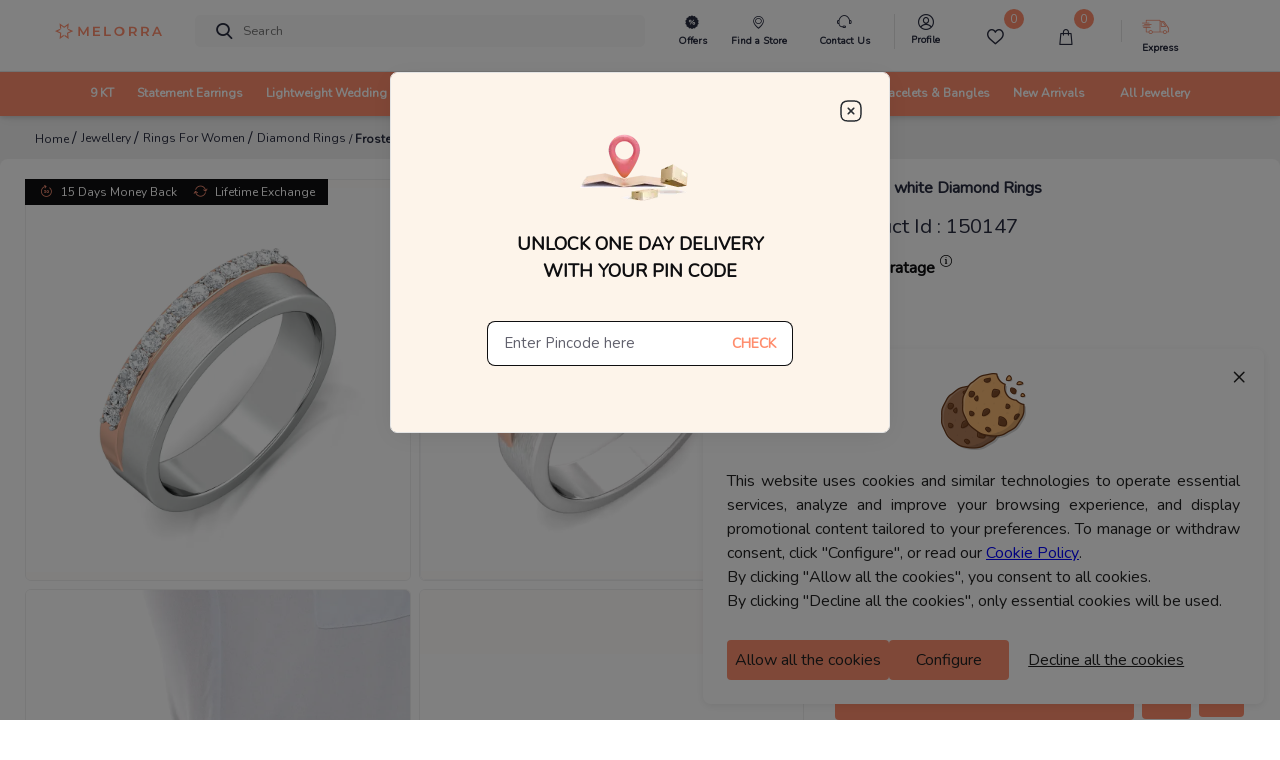

--- FILE ---
content_type: text/html; charset=utf-8
request_url: https://services-customer.melorra.com/api/wallet/wallettransaction/get_customer_wallet_txn/?balance_only=true
body_size: -313
content:
{"transactions": [], "balance": 0, "wallet_threshold": 3, "prepaid_discount": 0}

--- FILE ---
content_type: application/javascript
request_url: https://sas.melorra.com/_next/static/chunks/pages/%5BproductType%5D/%5BproductUrl%5D-75db035b16eeb194.js
body_size: 21508
content:
(self.webpackChunk_N_E=self.webpackChunk_N_E||[]).push([[10240],{60764:function(e,t,i){(window.__NEXT_P=window.__NEXT_P||[]).push(["/[productType]/[productUrl]",function(){return i(3971)}])},38193:function(e,t,i){"use strict";var n=i(85893);t.Z=function(e){var t=e.children;return(0,n.jsx)("div",{"data-wg-notranslate":!0,children:t})}},14372:function(e,t,i){"use strict";var n=i(85893),a=(i(67294),i(45697)),o=i.n(a),r=i(67421),l=function(e){var t=e.hideReviews,i=void 0===t?{}:t,a=e.averageRating,o=e.onReviewClick,l=e.setReviewsShowToggle,s=e.textHide,c=void 0!==s&&s,d=null===a||void 0===a?void 0:a.toFixed(1),u=(0,r.$G)().t;return(0,n.jsx)(n.Fragment,{children:Object.keys(i).length?(0,n.jsxs)("span",{className:" d-flex align-items-center",style:{},onClick:function(){l("0"),o()},children:[!c&&(0,n.jsx)("div",{className:"rating-text",children:d}),[1,2,3,4,5].map((function(e,t){var i=t+1;return(0,n.jsx)("div",{className:"order-details-ratings-star font-size-base mr-1 d-flex",children:(0,n.jsx)("i",{className:"melorra-star ".concat(i<a||i==a?"order-details-star-active":"order-details-star-inactive")})},t)})),!c&&(0,n.jsx)("div",{className:"color-new-highlight font-size-xs font-weight-semi-bold d-block cursor-pointer ml-2",children:u("viewReviews")})]}):null})};l.propTypes={hideReviews:o().object,averageRating:o().number,onReviewClick:o().func,textHide:o().bool,setReviewsShowToggle:o().bool},t.Z=l},82831:function(e,t,i){"use strict";i.d(t,{dA:function(){return o}});var n=i(21810),a="https://services-customer.melorra.com/api",o=function(e){console.log("\ud83d\ude80 ~ file: cartAPI.js ~ line 8 ~ addProductToCart ~ product",e);var t={body:e};return(0,n.Z)("".concat(a,"/customer/cart/add/"),t)}},89812:function(e,t,i){"use strict";i.r(t),i.d(t,{default:function(){return s}});var n=i(85893),a=i(67294),o=i(45697),r=i.n(o),l=i(75919);function s(e){var t,i,o=e.mediaData,r=e.currentVideo,s=e.imageBasePath;e.isMobile;console.log("\ud83d\ude80 ~ file: VideoPane.js ~ line 4 ~ VideoPane ~ mediaData",o);var c=(0,a.useRef)(null),d=(null===s||void 0===s?void 0:s.base_video_path)||"https://assets.melorra.com/dev/catalogue/images/",u=(0,l.imageURLCreation)({imgURl:0==(null===(t=o[0])||void 0===t?void 0:t[1])?null===(i=o[0])||void 0===i?void 0:i[0]:"",deviceType:"M",baseImg:s.base_image_path,page:"pdp"});return(0,n.jsx)("div",{style:{width:"100%",height:"100%",backgroundColor:"#FFFCFB"},elevation:0,children:(0,n.jsx)("video",{ref:c,poster:u,className:"border rounded border-secondary",style:{width:"100%",height:"100%"},loop:!0,muted:!0,autoPlay:!0,children:(0,n.jsx)("source",{type:"video/mp4",src:null!==r?d+r[0]:null})})})}s.propTypes={currentVideo:r().array,imageBasePath:r().object,isMobile:r().bool,mediaData:r().object}},81944:function(e,t,i){"use strict";i.r(t);var n=i(85893),a=(i(67294),i(67421));t.default=function(){var e=(0,a.$G)().t;return(0,n.jsx)(n.Fragment,{children:(0,n.jsx)("div",{className:"imageLte-Rectangle",children:(0,n.jsxs)("div",{className:"imageLte-padding",children:[(0,n.jsxs)("div",{className:"imageLte-Days-Money-Back",children:[(0,n.jsx)("span",{className:"imageLte-icondiv",children:(0,n.jsx)("i",{className:"melorra-returnIcon imageLte-Vector"})}),(0,n.jsx)("span",{children:e("moneyBack")})]}),(0,n.jsxs)("div",{className:"imageLte-Days-Money-Back",children:[(0,n.jsx)("span",{className:"imageLte-icondiv",children:(0,n.jsx)("i",{className:"melorra-rotateIcon imageLte-Vector"})}),(0,n.jsx)("span",{children:e("lifetimeExchange")})]})]})})})}},77535:function(e,t,i){"use strict";i.d(t,{Z:function(){return a}});var n=i(75919);function a(){var e=arguments.length>0&&void 0!==arguments[0]?arguments[0]:"",t=arguments.length>1&&void 0!==arguments[1]&&arguments[1],i=arguments.length>2&&void 0!==arguments[2]?arguments[2]:"";try{var a,o,r=null===(a=null===e||void 0===e?void 0:e.split("images"))||void 0===a||null===(o=a[2])||void 0===o?void 0:o.replace("/","");if(!r)throw e;return t?(0,n.imageURLCreation)({imgURl:r,deviceType:"B",baseImg:i}):(0,n.imageURLCreation)({imgURl:r,deviceType:"L",baseImg:i,optimization:!0})}catch(l){return e&&e.match(/f_auto/)?e.replace(/f_auto/,"h_350,w_350,c_limit,f_auto"):e&&e.match(/fl_progressive/)?e.replace(/fl_progressive/,"h_350,w_350,c_limit,f_auto"):e||""}}},3971:function(e,t,i){"use strict";i.r(t),i.d(t,{__N_SSP:function(){return ht},default:function(){return ft}});var n=i(85893),a=i(34051),o=i.n(a),r=i(5152),l=i.n(r),s=i(11163),c=i(67294),d=i(1216),u=i(74062),v=i(83679),m=i(25675),p=i.n(m),g=i(65459),h=i(26112),f=i(46066),_=i(89812);var b=function(e){var t,i,a=e.zoomIn,o=e.zoomOut,r=(e.resetTransform,e.enlarge),l=e.productTitle,s=e.largeImage,d=e.imageBasePath,u=e.imageURLCreation,v=e.enlargeData,m=(e.zoomInFn,(0,c.useState)(!1)),p=m[0],g=m[1];return(0,n.jsx)(n.Fragment,{children:(0,n.jsx)("div",{style:(i=20,{paddingTop:i.toFixed(2)+"%",overflow:"hidden"}),onClick:function(){a(.7),g(!0),p&&(o(.7),g(!1))},children:(0,n.jsx)("div",{children:null==r?(0,n.jsx)("img",{src:u({imgURl:s[0],deviceType:"L",baseImg:d.base_image_path,page:"pdp"}),style:{width:"100%",height:"auto",transition:"ease"},alt:l}):(0,n.jsx)("img",{alt:l,src:u({imgURl:null===(t=v[r])||void 0===t?void 0:t[0],deviceType:"L",baseImg:d.base_image_path,page:"pdp"}),style:{width:"100%",height:"auto",transition:"ease"}})})})})},y=i(26126),x=i(47528),j=i(75919),w=i(78031),k=i(113);function N(e,t){if(null==e)return{};var i,n,a=function(e,t){if(null==e)return{};var i,n,a={},o=Object.keys(e);for(n=0;n<o.length;n++)i=o[n],t.indexOf(i)>=0||(a[i]=e[i]);return a}(e,t);if(Object.getOwnPropertySymbols){var o=Object.getOwnPropertySymbols(e);for(n=0;n<o.length;n++)i=o[n],t.indexOf(i)>=0||Object.prototype.propertyIsEnumerable.call(e,i)&&(a[i]=e[i])}return a}function S(e){var t=e.currentImage,i=e.largeImage,a=e.enlargeData,o=e.indexNew,r=void 0===o?0:o,l=e.mediaData,s=e.categoryName,d=e.sku,u=e.productTitle,v=e.imageBasePath,m=e.userAgent,g=20;(0,k.Z)("(min-width:600px)")&&(g=0);var h,f=(0,c.useState)(!1),_=f[0],S=f[1],P=(0,c.useState)(null),C=P[0],I=P[1],R=function(){S(!1)};return(0,n.jsxs)(n.Fragment,{children:[(0,n.jsx)("div",{className:"image-containerr",children:(0,n.jsx)(p(),{unoptimized:!0,src:(0,j.imageURLCreation)({imgURl:t[0],deviceType:"M",baseImg:v.base_image_path,page:"pdp",userAgent:m,isMobile:!0}),alt:u,onClick:function(){S(!0),(0,w.jW)({category:"PDP",action:"Click_img",label:(0,j.getCategoryNameSKUImgCodestring)(s,d,null===i||void 0===i?void 0:i[0]),value:r+1})},layout:"fill",className:"image"})}),(0,n.jsx)("div",{className:"position-relative",children:_?(0,n.jsx)(x.Z,{show:_,onHide:R,backdropClassName:"w-100",dialogClassName:"m-0 fixed-bottom fixed-top",contentClassName:"h-100 imagepane-tab",children:(0,n.jsxs)("div",{className:"h-100",style:(h=g,{paddingTop:h.toFixed(2)+"%",overflow:"hidden",backgroundColor:"#fff4f1",scale:3}),children:[(0,n.jsx)("div",{className:"h-50",children:(0,n.jsx)(y.d$,{initialScale:1,maxScale:4,options:{doubleClick:{mode:"reset"}},children:function(e){var t=e.zoomIn,o=e.zoomOut,r=e.resetTransform;N(e,["zoomIn","zoomOut","resetTransform"]);return(0,n.jsx)(y.Uv,{children:(0,n.jsx)(b,{zoomIn:t,zoomOut:o,resetTransform:r,enlarge:C,productTitle:u,largeImage:i,imageBasePath:v,imageURLCreation:j.imageURLCreation,enlargeData:a})})}})}),(0,n.jsx)("i",{onClick:R,className:"melorra-close-icon black-icon ImgPane_closeButton"}),(0,n.jsx)("div",{className:"ImgSelection__mobileSlider",children:null!==l&&l.map((function(e,t){return(0,n.jsx)("div",{className:"d-inline",children:0===e[1]?(0,n.jsx)("img",{src:(0,j.imageURLCreation)({imgURl:e[0],deviceType:"M",baseImg:v.base_image_path,page:"pdp"}),alt:u,onClick:function(){return function(e){I(e)}(t)},className:"ImgSelection__sliderImg",style:{border:null==C?t==r?"0.0625rem solid #FF8D6D":"0.0625rem solid #d8d8d8":t==C?"0.0625rem solid #FF8D6D":"0.0625rem solid #d8d8d8"}}):""},t)}))})]})}):null})]})}var P=i(81944);function C(e,t,i){return t in e?Object.defineProperty(e,t,{value:i,enumerable:!0,configurable:!0,writable:!0}):e[t]=i,e}function I(e){for(var t=1;t<arguments.length;t++){var i=null!=arguments[t]?arguments[t]:{},n=Object.keys(i);"function"===typeof Object.getOwnPropertySymbols&&(n=n.concat(Object.getOwnPropertySymbols(i).filter((function(e){return Object.getOwnPropertyDescriptor(i,e).enumerable})))),n.forEach((function(t){C(e,t,i[t])}))}return e}function R(e){var t=e.mediaData,i=e.images,a=e.enlargedMediaData,o=e.categoryName,r=e.sku,l=e.productTitle,s=e.imageBasePath,d=e.imgType,u=void 0===d?"":d,v=e.userAgent,m=(0,c.useState)(!0),p=m[0],g=m[1];(0,c.useEffect)((function(){var e=new RegExp("(googlebot/|APIs-Google|Mediapartners-Google|AdsBot-Google-Mobile|AdsBot-Google|Googlebot-Image|Googlebot|Googlebot-News|Googlebot|Googlebot-Video|Googlebot|Mediapartners-Google|AdsBot-Google-Mobile-Apps|FeedFetcher-Google|Google-Read-Aloud|DuplexWeb-Google|googleweblight|bot|Googlebot-Mobile|Chrome-Lighthouse|Google Page Speed Insights|Googlebot-Image|Google favicon|phonepe)","i"),t=navigator.userAgent;e.test(t)||g(!1)}),[]);var h={fade:!1,infinite:!0,speed:1e3,slidesToShow:1,slidesToScroll:1,arrows:!1,dots:!0,lazyLoad:!0,autoplay:!0,autoplaySpeed:3e3,beforeChange:function(e,t){return(0,w.jW)({category:"PDP",action:"View_img",label:(0,j.getCategoryNameSKUImgCodestring)(o,r,i[t]),value:t+1})},appendDots:function(e){return(0,n.jsx)("div",{className:"ImgSelection__Slider slick-dots",children:(0,n.jsxs)("ul",{children:[" ",e," "]})})}};return(0,n.jsxs)("div",{className:"".concat("png"==u?"ImgSelection__box light-orange-100":"ImgSelection__box"),style:!t||p?{minHeight:"46vh"}:{},children:[(0,n.jsxs)("div",{className:"imagelte_sel d-none d-lg-block",children:[(0,n.jsx)(P.default,{})," "]}),!p&&(0,n.jsx)(f.Z,I({},h,{children:null!==t&&t.map((function(e,i){return(0,n.jsx)("div",{children:0===e[1]?(0,n.jsx)(S,{currentImage:e,largeImage:a[i],mediaData:t,enlargeData:a,indexNew:i,categoryName:o,sku:r,productTitle:l,imageBasePath:s,userAgent:v}):1===e[1]?(0,n.jsx)(_.default,{mediaData:t,isMobile:!0,imageBasePath:s,currentVideo:e}):null},i)}))})),(!t||p)&&(0,n.jsx)("img",{alt:l,width:"100%",src:(0,j.imageURLCreation)({imgURl:null===i||void 0===i?void 0:i[0],deviceType:"Cm",page:"pdp",userAgent:v}),height:"100%"})]})}function T(e){return"mp4"===e.substr(e.lastIndexOf(".")+1)?1:0}var D=i(45697),O=i.n(D),M=i(21810),K=i(23136);function A(e,t,i,n,a,o,r){try{var l=e[o](r),s=l.value}catch(c){return void i(c)}l.done?t(s):Promise.resolve(s).then(n,a)}function E(e){return function(){var t=this,i=arguments;return new Promise((function(n,a){var o=e.apply(t,i);function r(e){A(o,n,a,r,l,"next",e)}function l(e){A(o,n,a,r,l,"throw",e)}r(void 0)}))}}function G(e){var t=e.productId,a=void 0===t?"":t,r=(0,c.useState)([]),l=r[0],s=r[1];function d(){return(d=E(o().mark((function e(){var t,n;return o().wrap((function(e){for(;;)switch(e.prev=e.next){case 0:return e.next=2,Promise.resolve().then(i.t.bind(i,1785,23));case 2:t=e.sent.default;try{t.dataLayer({dataLayer:{event:"popin_trigger",user_status:!!localStorage.getItem("__token__")&&{mobile:(null===(n=localStorage.getItem("userPhoneNumber"))||void 0===n?void 0:n.split("-")[1])||"",name:localStorage.getItem("username")||"",email:localStorage.getItem("customer_email")||""}}})}catch(a){}case 4:case"end":return e.stop()}}),e)})))).apply(this,arguments)}return(0,c.useEffect)((function(){(null===a||void 0===a?void 0:a.code)&&(0,M.Z)("".concat("https://services-catalog.melorra.com/api","/product/get_store_code/?product_code=").concat(null===a||void 0===a?void 0:a.code)).then((function(e){s(e),e.length&&function(){d.apply(this,arguments)}()}))}),[a]),l.length?(0,n.jsx)("div",{className:"",children:(0,n.jsx)("div",{className:"d-inline-block LIVE-VIDEO-CALL",children:(0,n.jsxs)("div",{className:"mr-2 Rectangle-button d-flex justify-content-between cursor-pointer",onClick:function(){Popin("open",{groupId:l.length>1?l:l.join("")}),(0,w.jW)({category:"Chat",action:"popin_chat_start",label:window.location.href})},children:[(0,n.jsx)(K.Qk,{color:"#0e0e10",style:{marginTop:"-4px",marginRight:"6px"}}),"LIVE EXPERIENCE"]})})}):null}var B=i(65442),L=i(67421);function z(e,t,i,n,a,o,r){try{var l=e[o](r),s=l.value}catch(c){return void i(c)}l.done?t(s):Promise.resolve(s).then(n,a)}var F=function(e){var t,a=e.productSpecifications,r=e.userAgent,l=e.isMobile,s=e.imgType,d=void 0===s?"":s,u=e.currency,v=void 0===u?{}:u,m=(0,L.$G)().t,p=a.try_on,g=a.category_name,h=a.design_code,f=a.wear_type_name,_=a.sku,b=(0,c.useState)(!0),y=b[0],x=b[1],j=(0,c.useRef)(),k=(0,c.useState)(!1),N=(k[0],k[1]),S=(0,B.a)().isLoggedIn;return(0,c.useEffect)((function(){var e=new RegExp("(googlebot/|APIs-Google|Mediapartners-Google|AdsBot-Google-Mobile|AdsBot-Google|Googlebot-Image|Googlebot|Googlebot-News|Googlebot|Googlebot-Video|Googlebot|Mediapartners-Google|AdsBot-Google-Mobile-Apps|FeedFetcher-Google|Google-Read-Aloud|DuplexWeb-Google|googleweblight|bot|Googlebot-Mobile|Chrome-Lighthouse|Google Page Speed Insights|Googlebot-Image|Google favicon|phonepe)","i"),t=navigator.userAgent;e.test(t)||x(!1)}),[]),(0,c.useEffect)((function(){try{var e=window.addEventListener?"addEventListener":"attachEvent";(0,window[e])("attachEvent"===e?"onmessage":"message",(function(e){if("https://cdn.mirrar.com"==e.origin){var t=e&&e.data&&e.data.event,i=e&&e.data&&e.data.data||{};t&&(0,w.jW)({category:"mirrar-internal-event",action:t,label:"".concat(i.category,"/").concat(i.productCode),nonInteraction:!0})}})),setTimeout((function(){null===p||1!=p||r.match("CriOS")?(0,w.jW)({category:"mirrar-internal-event",action:"page-view-without-tryon-button",label:"".concat(g,"/").concat(_),nonInteraction:!0}):(0,w.jW)({category:"mirrar-internal-event",action:"page-view-with-tryon-button",label:"".concat(g,"/").concat(_),nonInteraction:!0})}),0)}catch(t){}}),[]),(0,c.useEffect)((function(){"true"!=localStorage.getItem("tryOnGuide")&&void 0!=localStorage.getItem("tryOnGuide")||N(!0),void 0==localStorage.getItem("tryOnGuide")&&localStorage.setItem("tryOnGuide",!0)}),[]),(0,n.jsx)(n.Fragment,{children:(0,n.jsx)("div",{className:"",style:{bottom:0,textAlign:"center",width:"100%",minHeight:null===p||1!=p||r.match("CriOS")?"0rem":"2.125rem"},children:(0,n.jsx)("div",{className:"d-lg-none w-100",children:(0,n.jsx)(n.Fragment,{children:(0,n.jsxs)("span",{className:"pdp__TryOnTag",children:[(0,n.jsxs)("div",{style:{display:"flex",justifyContent:"center",textAlign:"center",background:"".concat("png"==d?"#FFFCFB":""),paddingBottom:".25rem"},children:["INR"==(null===v||void 0===v?void 0:v.code)?(0,n.jsx)(G,{productId:a}):null,null===p||1!=p||r.match("CriOS")||y?null:(0,n.jsx)("div",{className:"d-inline-block LIVE-VIDEO-CALL",children:(0,n.jsx)("button",{ref:j,className:"tryonmsite text-align-center Rectangle-button d-flex cursor-pointer ml-2",onClick:(t=o().mark((function e(){return o().wrap((function(e){for(;;)switch(e.prev=e.next){case 0:try{dataLayer.push({event:"cta_clicks",cta_name:"Try it on",user_status:S?"LoggedIn":"Guest User"})}catch(t){}return(0,w.jW)({category:"Pdp",action:"Click_try_on",label:g+"_"+_}),e.next=4,i.e(27514).then(i.bind(i,27514));case 4:(0,e.sent.default)(h,f);try{(0,w.jW)({category:"mirrar-internal-event",action:"tryon-button-click",label:"".concat(g,"/").concat(_),nonInteraction:!0})}catch(n){}case 7:case"end":return e.stop()}}),e)})),function(){var e=this,i=arguments;return new Promise((function(n,a){var o=t.apply(e,i);function r(e){z(o,n,a,r,l,"next",e)}function l(e){z(o,n,a,r,l,"throw",e)}r(void 0)}))}),children:m("tryOn")})})]}),l&&(0,n.jsx)("div",{style:{backgroundColor:"#FFFCFB"}})]})})})})})};function U(e,t){(null==t||t>e.length)&&(t=e.length);for(var i=0,n=new Array(t);i<t;i++)n[i]=e[i];return n}function Z(e){return function(e){if(Array.isArray(e))return U(e)}(e)||function(e){if("undefined"!==typeof Symbol&&null!=e[Symbol.iterator]||null!=e["@@iterator"])return Array.from(e)}(e)||function(e,t){if(!e)return;if("string"===typeof e)return U(e,t);var i=Object.prototype.toString.call(e).slice(8,-1);"Object"===i&&e.constructor&&(i=e.constructor.name);if("Map"===i||"Set"===i)return Array.from(i);if("Arguments"===i||/^(?:Ui|I)nt(?:8|16|32)(?:Clamped)?Array$/.test(i))return U(e,t)}(e)||function(){throw new TypeError("Invalid attempt to spread non-iterable instance.\\nIn order to be iterable, non-array objects must have a [Symbol.iterator]() method.")}()}var q=l()((function(){return Promise.all([i.e(30235),i.e(73124)]).then(i.bind(i,73124))}),{loadableGenerated:{webpack:function(){return[73124]}}}),W=l()((function(){return Promise.resolve().then(i.bind(i,89812))}),{loadableGenerated:{webpack:function(){return[89812]}}}),H=(l()((function(){return i.e(50656).then(i.bind(i,50656))}),{loadableGenerated:{webpack:function(){return[50656]}}}),l()((function(){return Promise.resolve().then(i.bind(i,81944))}),{loadableGenerated:{webpack:function(){return[81944]}}}));function V(e){var t,i=e.images,a=e.enlargedImages,o=e.productTitle,r=e.isMobile,l=e.categoryName,s=e.sku,d=e.currency,u=e.imageBasePath,v=e.product_specifications,m=e.userAgent,p=e.activeKarat,g=(0,c.useState)("png"),h=g[0],f=g[1],_=(0,c.useState)({mediaData:null,currentMedia:null,currentMediaIndex:null,enlargedMediaData:null,currentEnlargedMedia:null}),b=_[0],y=_[1],x=(0,c.useState)(770),j=x[0],w=x[1],k=(0,c.useState)(!1),N=k[0],S=k[1];(0,c.useEffect)((function(){w(window.innerWidth);var e=function(){return w(window.innerWidth)};return window.addEventListener("resize",e),function(){return window.removeEventListener("resize",e)}}),[]),(0,c.useEffect)((function(){i&&!i[0].includes(".png")&&f("jpg")}),[i]);(0,c.useEffect)((function(){var e=null,t=null,n=Z(i),o=Z(a);"Silver"===(null===v||void 0===v?void 0:v.product_type)&&(n.length>0&&n.pop(),o.length>0&&o.pop()),null!==n&&(e={},t={},n.map((function(t){e[t]=T(t)})),o.map((function(e){t[e]=T(e)})),e=Object.entries(e),t=Object.entries(t),y({mediaData:e,currentMedia:e[0],currentMediaIndex:0,enlargedMediaData:t,currentEnlargedMedia:t[0]}))}),[i,a,null===v||void 0===v?void 0:v.product_type]);b.currentEnlargedMedia,b.currentMedia,b.currentMediaIndex;var P=b.enlargedMediaData,C=b.mediaData;return(0,n.jsx)(n.Fragment,{children:(0,n.jsx)("div",{className:"Img__Container",children:j>1060?(0,n.jsx)(n.Fragment,{children:(0,n.jsxs)("div",{className:"d-flex align-items-start justify-content-between",children:[(0,n.jsx)("div",{className:"".concat("png"==h?"imglte_box light-orange-100":"imglte_box"),children:"925"!==p&&"999"!==p&&(0,n.jsx)("div",{className:"imglte position-absolute",children:(0,n.jsx)(H,{})})}),(0,n.jsxs)("div",{className:"media-grid-container",children:[null===(t=N?C:null===C||void 0===C?void 0:C.slice(0,4))||void 0===t?void 0:t.map((function(e,t){var a=1===e[1];return(0,n.jsx)("div",{className:"media-grid-item ".concat(a?"":"media-zoom"),children:a?(0,n.jsx)(W,{currentVideo:e,mediaData:C,imageBasePath:u}):(0,n.jsx)(q,{image:i,currentImage:e,largeImage:P[t],productTitle:o,imageBasePath:u,userAgent:m,isMobile:r})},t)})),(null===C||void 0===C?void 0:C.length)>4&&(0,n.jsx)("button",{className:"show-more-btn",onClick:function(){return S(!N)},children:N?"Show Less":"Show More"})]}),(0,n.jsx)("noscript",{})]})}):(0,n.jsxs)(n.Fragment,{children:[(0,n.jsx)("div",{className:"position-relative",children:(0,n.jsx)(R,{imageBasePath:u,productTitle:o,mediaData:C,images:i,enlargedMediaData:P,categoryName:l,sku:s,imgType:h,userAgent:m})}),(0,n.jsx)(F,{currency:d,productSpecifications:v,userAgent:m,isMobile:r,imgType:h})]})})})}V.propTypes={images:O().array,enlargedImages:O().array,productTitle:O().string,isMobile:O().bool,categoryName:O().string,sku:O().number,currency:O().object,imageBasePath:O().object,product_specifications:O().object,userAgent:O().string,activeKarat:O().string};var Q=i(33186);function $(e){var t,i,a=e.priceObject,o=void 0===a?0:a,r=(e.discountMessage,e.offersData,e.product),l=e.currency,d=e.isMobile,u=e.displayPrice,v=e.colorFont,m=e.children,p=e.updatedDetails,g=function(e){for(var t=arguments.length,i=new Array(t>1?t-1:0),n=1;n<t;n++)i[n-1]=arguments[n];var a=e,o=!0,r=!1,l=void 0;try{for(var s,c=i[Symbol.iterator]();!(o=(s=c.next()).done);o=!0){var d=s.value;a=null===a||void 0===a?void 0:a.replace("%s",d)}}catch(u){r=!0,l=u}finally{try{o||null==c.return||c.return()}finally{if(r)throw l}}return a},h=(0,c.useState)(!1),f=(h[0],h[1],(0,s.useRouter)(),(0,c.useState)(!1)),_=f[0],b=f[1],y=(0,L.$G)().t,x=(0,c.useRef)(null),j=(0,c.useState)(!1),k=j[0],N=j[1],S=(0,B.a)(),P=S.getWalletBalance,C=S.walletUserBalance,I=S.discountPercentage,R=(S.isLoggedIn,Math.round((null===I||void 0===I?void 0:I.wallet_threshold)/100*(o.specialPrice-o.specialPrice*(null===I||void 0===I?void 0:I.prepaid_discount)/100))||0),T=R<=Number(C)?Number(R):Number(C);(0,c.useEffect)((function(){var e,t,i,n,a=Math.trunc(100/Number(null===p||void 0===p||null===(e=p.total)||void 0===e?void 0:e.msp)*Number(null===p||void 0===p||null===(t=p.total)||void 0===t?void 0:t.gold));b(a<65&&Number(null===p||void 0===p||null===(i=p.total)||void 0===i?void 0:i.msp)<=3e5&&"INR"==(null===l||void 0===l?void 0:l.code)),a<65&&(null===p||void 0===p||null===(n=p.total)||void 0===n?void 0:n.msp)<=3e5&&setTimeout((function(){var e=document.createElement("script");e.type="text/javascript",e.async=!0,e.src=(document.location.protocol,"https://"+"assets.snapmint.com/assets/merchant/".concat("1887","/snapmint_emi.js"));var t=document.getElementsByTagName("script")[0];t.parentNode.insertBefore(e,t)}),1e3)}),[p]);var D=(null!==o?o.price:0)-(null!==o?o.specialPrice:0);return(0,c.useEffect)((function(){try{P()}catch(e){}}),[]),(0,n.jsxs)(c.Fragment,{children:[(0,n.jsx)("div",{className:"".concat(d?"":"prodPrice__Container"),children:(0,n.jsxs)("span",{className:"prodPrice__specialPrice",children:[(0,n.jsxs)(Q.Z,{style:d?{fontSize:".85rem"}:{},priceStyle:d?{fontSize:".85rem"}:{},showPrice:"Coins"!==r.wear_type_name,constainerStyle:{width:"100%",alignItems:"baseline"},specialPrice:null===o||void 0===o?void 0:o.specialPrice,price:o.price,currency:l,displayPrice:u,colorFont:v,children:[(0,n.jsx)("div",{style:{fontSize:"9.5px"},children:" MRP Inclusive of all taxes "}),D>0&&u&&(T<=0||"Solitaire"==(null===r||void 0===r?void 0:r.nav_menu)||"Coins"==(null===r||void 0===r?void 0:r.wear_type_name))?(0,n.jsx)("div",{className:"d-flex",children:(0,n.jsx)("p",{className:"prodPrice__savedAmt",style:{paddingLeft:"0rem"},children:g(y("youAreSaving"),l.symbol+D.toLocaleString("en-IN"))})}):D>0&&u&&T>0?(0,n.jsxs)("div",{className:"d-flex align-items-center ",children:[(0,n.jsx)("p",{className:"prodPrice__savedAmt",style:{paddingLeft:"0rem"},children:g(y("orPay"),l.symbol+(o.specialPrice-T).toLocaleString("en-IN"),T)}),(0,n.jsx)("span",{className:"cursor-pointer",onClick:function(){N(!0),clearTimeout(x.current),x.current=setTimeout((function(){N(!1)}),7e3)},children:(0,n.jsx)("i",{className:"melorra-info-icon",style:{fontSize:12,color:"black",verticalAlign:"top",marginLeft:"0.25rem"}})})]}):null]}),(0,n.jsx)("div",{children:k?(0,n.jsx)("div",{className:"melorra-money-tooltip",style:{display:k?"block":"none"},children:(0,n.jsxs)("ol",{className:"mb-0",children:[(0,n.jsx)("li",{children:g(y("melorraCoinsInfoPoint1"),null===I||void 0===I?void 0:I.prepaid_discount)}),(0,n.jsx)("li",{children:g(y("melorraCoinsInfoPoint2"),null===I||void 0===I?void 0:I.wallet_threshold)})]})}):null}),_&&(0,n.jsxs)("div",{onClick:function(){(0,w.jW)({category:"PDP",action:"snapmint_faq",label:null===r||void 0===r?void 0:r.sku})},children:[(0,n.jsx)("div",{className:"snap_emi_txt snap_emi_content"}),(0,n.jsx)("span",{className:"snapmint_lowest_emi_value d-none","data-snapmint-price":Number(null===p||void 0===p||null===(t=p.total)||void 0===t?void 0:t.msp),"data-gold-price":Number(null===p||void 0===p||null===(i=p.total)||void 0===i?void 0:i.gold),"data-snapmint-merchant_id":"1887","data-snapmintpage":"products_page"})]})]})}),m,!d&&(0,n.jsx)("div",{className:"bottom-m-border d-md-none"})]})}function J(e){return(0,n.jsx)(c.Fragment,{children:(0,n.jsxs)("table",{className:"karat__table",children:[(0,n.jsxs)("tr",{className:"tableRow",children:[(0,n.jsx)("th",{className:"tableHeading",children:" Parameter"}),(0,n.jsx)("th",{className:"tableHeading",children:"18kt Gold"}),(0,n.jsx)("th",{className:"tableHeading",children:"22kt Gold"})]}),(0,n.jsxs)("tr",{className:"tableRow",children:[(0,n.jsx)("td",{className:"tableData",children:"Purity %"}),(0,n.jsx)("td",{className:"tableData",children:"75% gold and 25% of copper, silver etc"}),(0,n.jsx)("td",{className:"tableData",children:"91.66% pure gold and would be copper, silver etc"})]}),(0,n.jsxs)("tr",{className:"tableRow",children:[(0,n.jsx)("td",{className:"tableData",children:"Strength"}),(0,n.jsx)("td",{className:"tableData",children:"The alloy mix makes 18kt strudier with higher longevity"}),(0,n.jsx)("td",{className:"tableData",children:"Higher purity % makes 22kt comparatively softer"})]}),(0,n.jsxs)("tr",{className:"tableRow",children:[(0,n.jsx)("td",{className:"tableData",children:"Durability"}),(0,n.jsx)("td",{className:"tableData",children:"It\u2019s harder to break or scratch an 18kt piece which makes it perfect for everyday use"}),(0,n.jsx)("td",{className:"tableData",children:"It is malleable making it slightly (more) prone to breakage and Scratches"})]}),(0,n.jsxs)("tr",{className:"tableRow",children:[(0,n.jsx)("td",{className:"tableData",children:"The Pocket - pleasers"}),(0,n.jsx)("td",{className:"tableData",children:"Cheaper. But craftsmanship in certain cases might add to the overall cost"}),(0,n.jsx)("td",{className:"tableData",children:"Given the purity, 22kt has a comparatively higher price bracket"})]}),(0,n.jsxs)("tr",{className:"tableRow",children:[(0,n.jsx)("td",{className:"tableData",children:"Sheen & Shine"}),(0,n.jsx)("td",{className:"tableData",children:"Flaunts a mellow yellow shade, very subtle in sheen"}),(0,n.jsx)("td",{className:"tableData",children:"22kt gold has a bright and intense yellow sheen"})]}),(0,n.jsxs)("tr",{className:"tableRow",children:[(0,n.jsx)("td",{className:"tableData",children:"The color match"}),(0,n.jsx)("td",{className:"tableData",children:"25% of alloyed metal allows 18kt gold to be turned into rose gold, white gold and black gold"}),(0,n.jsx)("td",{className:"tableData",children:"22kt come in beaming yellow, always"})]})]})})}function X(e){var t,i,a,o,r,l,s,d,u,v=(0,L.$G)().t,m=e.handleKaratClick,p=e.karatData,g=e.priceObject,h=e.activeKarat,f=e.product,_=e.currency,b=(0,c.useState)(!1),y=b[0],j=b[1],w=(null===p||void 0===p||null===(t=p["925 Karat"])||void 0===t?void 0:t.is_available)||(null===p||void 0===p||null===(i=p["999 Karat"])||void 0===i?void 0:i.is_available);return(0,n.jsxs)(c.Fragment,{children:[(0,n.jsxs)("div",{className:"w-50",children:[(0,n.jsxs)("div",{className:"d-flex align-items-center mb-0",children:[(0,n.jsx)("p",{className:"karatContainer__title",children:v(w?"Silver Caratage":"chooseGoldCaratage")}),(0,n.jsx)("span",{onClick:function(){return j(!0)},children:w||"Coins"===f.wear_type_name?null:(0,n.jsx)("i",{className:"melorra-info-icon",style:{fontSize:12,color:"black",verticalAlign:"middle",marginLeft:5}})})]}),(0,n.jsxs)("div",{style:{display:"flex"},children:[(null===p||void 0===p||null===(a=p["9 Karat"])||void 0===a?void 0:a.is_available)?(0,n.jsxs)("div",{children:[(0,n.jsx)("button",{className:"9"===h?"karatContainer__karatButtonHighlighted":"karatContainer__karatButton",onClick:function(){return m("9",p["9 karat"])},children:p["9 Karat"].title}),"INR"==_.code?(0,n.jsx)("p",{className:"karatContainer__weight",style:{fontWeight:"9"===h?"600":"300"},children:g["9Karat"]}):""]}):null,(null===p||void 0===p||null===(o=p["14 Karat"])||void 0===o?void 0:o.is_available)?(0,n.jsxs)("div",{children:[(0,n.jsx)("button",{className:"14"===h?"karatContainer__karatButtonHighlighted":"karatContainer__karatButton",onClick:function(){return m("14",p["14 karat"])},children:p["14 Karat"].title}),"INR"==_.code?(0,n.jsx)("p",{className:"karatContainer__weight",style:{fontWeight:"14"===h?"600":"300"},children:g["14Karat"]}):""]}):null,(null===p||void 0===p||null===(r=p["18 Karat"])||void 0===r?void 0:r.is_available)?(0,n.jsxs)("div",{children:[(0,n.jsx)("button",{className:"18"===h?"karatContainer__karatButtonHighlighted":"karatContainer__karatButton",onClick:function(){return m("18",p["18 karat"])},children:p["18 Karat"].title}),"INR"==_.code?(0,n.jsx)("p",{className:"karatContainer__weight",style:{fontWeight:"18"===h?"600":"300"},children:g["18Karat"]}):""]}):null,(null===p||void 0===p||null===(l=p["22 Karat"])||void 0===l?void 0:l.is_available)?(0,n.jsxs)("div",{children:[(0,n.jsx)("button",{className:"22"===h?"karatContainer__karatButtonHighlighted":"karatContainer__karatButton",onClick:function(){return m("22",p["22 karat"])},children:p["22 Karat"].title}),"INR"==_.code?(0,n.jsx)("p",{className:"karatContainer__weight",style:{fontWeight:"22"===h?"600":"300"},children:g["22Karat"]}):""]}):null,(null===p||void 0===p||null===(s=p["24 Karat"])||void 0===s?void 0:s.is_available)?(0,n.jsxs)("div",{children:[(0,n.jsx)("button",{className:"24"===h?"karatContainer__karatButtonHighlighted":"karatContainer__karatButton",onClick:function(){return m("24",p["24 karat"])},children:p["24 Karat"].title}),"INR"==_.code?(0,n.jsx)("p",{className:"karatContainer__weight",style:{fontWeight:"24"===h?"600":"300"},children:g["24Karat"]}):""]}):null,(null===p||void 0===p||null===(d=p["925 Karat"])||void 0===d?void 0:d.is_available)?(0,n.jsx)("div",{children:(0,n.jsx)("button",{className:"925"===h?"karatContainer__karatButtonHighlighted":"karatContainer__karatButton",onClick:function(){return m("925",p["925 karat"])},children:"925"})}):null,(null===p||void 0===p||null===(u=p["999 Karat"])||void 0===u?void 0:u.is_available)?(0,n.jsx)("div",{children:(0,n.jsx)("button",{className:"999"===h?"karatContainer__karatButtonHighlighted":"karatContainer__karatButton",onClick:function(){return m("999",p["999 karat"])},children:"999"})}):null]})]}),(0,n.jsxs)(x.Z,{scrollable:!0,show:y,onHide:function(){j(!1)},className:"offersContainer__modal",children:[(0,n.jsx)(x.Z.Header,{closeButton:!0,children:(0,n.jsx)(x.Z.Title,{children:(0,n.jsx)("p",{className:"offersContainer__title",children:v("differenceBetween18ktand22ktGold")})})}),(0,n.jsx)(x.Z.Body,{className:"p-0",children:(0,n.jsx)(J,{})})]})]})}$.propTypes={priceObject:O().object,discountMessage:O().string,offersData:O().array,product:O().object,currency:O().object,isMobile:O().bool,displayPrice:O().bool,colorFont:O().string,updatedDetails:O().object};var Y=i(41664),ee=i.n(Y),te=i(14372);function ie(e){e.title,e.subTitle;var t,i,a,o,r=e.collection,l=(e.whatsAppShareUrl,e.handleShortlistClick,e.favourites,e.selectedKarat,e.handleSimilarShortListClicked,e.isMobile),s=(e.categoryName,e.sku),d=(e.productId,e.product),u=(e.images,e.currency,e.productTitle),v=(e.userAgent,e.tryOn,e.designCode,e.wearTypeName,e.Reviews),m=(e.reviewRef,e.onReviewClick),p=e.setReviewsShowToggle,g=e.isQuickShip,h=e.isExpress,f=(0,L.$G)().t,_=(0,c.useState)(!1),b=(_[0],_[1]),y=("https://photos.melorra.com/".replace("f_auto","h_30,w_30"),(0,c.useRef)(),(0,c.useState)(!1)),x=(y[0],y[1]);(0,c.useEffect)((function(){"true"!=localStorage.getItem("tryOnGuide")&&void 0!=localStorage.getItem("tryOnGuide")||x(!0),void 0==localStorage.getItem("tryOnGuide")&&localStorage.setItem("tryOnGuide",!0)}),[]);return(0,c.useEffect)((function(){b(!1)}),[s]),(0,n.jsxs)(c.Fragment,{children:[(0,n.jsx)("div",{className:"d-flex d-lg-block",children:l?(0,n.jsxs)("div",{className:"w-100 d-flex align-items-center",style:{display:"flex",justifyContent:"space-between",alignContent:"normal"},children:[(0,n.jsx)("h1",{className:"ProdTitle__title",children:u}),h?(0,n.jsx)("div",{className:"pdp__qship__msg ",children:f("oneDayDeliveryIndiaMsgPDP")}):g&&(0,n.jsx)("div",{className:"pdp__qship__msg ",children:f("quickShipMsgPDPIndiaMsg")})]}):(0,n.jsxs)("div",{className:"w-100 align-items-center",style:{display:"flex",justifyContent:"space-between",alignContent:"normal"},children:[(0,n.jsx)("b",{children:(0,n.jsx)("h1",{className:"ProdTitle__title__name",children:u})}),h?(0,n.jsx)("div",{className:"pdp__qship__msg ",children:f("oneDayDeliveryIndiaMsgPDP")}):g&&(0,n.jsx)("div",{className:"pdp__qship__msg ",children:f("quickShipMsgPDPIndiaMsg")})]})}),(0,n.jsxs)("h1",{className:"ProdTitle__title",children:[f("productId")," : ",s]}),0!==(null===v||void 0===v||null===(t=v.results)||void 0===t||null===(i=t.reviews)||void 0===i?void 0:i.length)&&(null===v||void 0===v||null===(a=v.results)||void 0===a?void 0:a.average_rating)>0&&(0,n.jsx)("div",{children:(0,n.jsx)(te.Z,{hideReviews:v,averageRating:null===v||void 0===v||null===(o=v.results)||void 0===o?void 0:o.average_rating,onReviewClick:m,setReviewsShowToggle:p})}),l?(0,n.jsx)("div",{className:"d-flex d-lg-none",children:(0,n.jsx)("div",{className:"w-100",children:"Coins"!==d.wear_type_name?(0,n.jsx)("p",{className:"ProdTitle__collectionText",onClick:function(){b(!0),gaEvent({category:"PDP",action:"Click_collection",label:null===r||void 0===r?void 0:r.trend_name})}}):(0,n.jsx)("p",{className:"ProdTitle__collectionText",style:{cursor:"default"},onClick:function(){b(!0),gaEvent({category:"PDP",action:"Click_collection",label:null===r||void 0===r?void 0:r.trend_name})}})})}):(0,n.jsx)("div",{className:"d-lg-block",children:"Coins"!==d.wear_type_name?(0,n.jsx)(ee(),{href:null===r||void 0===r?void 0:r.collection_link,prefetch:!1,children:(0,n.jsx)("a",{className:"card-img-top d-block overflow-hidden",children:(0,n.jsx)("p",{className:"ProdTitle__collectionText",onClick:function(){gaEvent({category:"PDP",action:"Click_collection",label:null===r||void 0===r?void 0:r.trend_name})}})})}):(0,n.jsx)("p",{className:"ProdTitle__collectionText mt-2",style:{cursor:"default"},onClick:function(){gaEvent({category:"PDP",action:"Click_collection",label:null===r||void 0===r?void 0:r.trend_name})}})})]})}ie.propTypes={title:O().string,subTitle:O().string,collection:O().object,whatsAppShareUrl:O().string,selectedKarat:O().string,isMobile:O().bool,categoryName:O().string,sku:O().number,productId:O().number,product:O().object,images:O().object,currency:O().object,productTitle:O().string,userAgent:O().string,tryOn:O().bool,designCode:O().string,wearTypeName:O().string,Reviews:O().object,reviewRef:O().object,onReviewClick:O().func,setReviewsShowToggle:O().func,isQuickShip:O().bool};var ne=ie,ae=i(78413),oe=i(27484),re=i.n(oe);function le(e,t,i,n,a,o,r){try{var l=e[o](r),s=l.value}catch(c){return void i(c)}l.done?t(s):Promise.resolve(s).then(n,a)}var se=l()((function(){return i.e(56820).then(i.bind(i,56820))}),{loadableGenerated:{webpack:function(){return[56820]}}}),ce=l()((function(){return Promise.all([i.e(27514),i.e(15749)]).then(i.bind(i,15749))}),{loadableGenerated:{webpack:function(){return[15749]}}}),de=l()((function(){return i.e(95034).then(i.bind(i,95034))}),{loadableGenerated:{webpack:function(){return[95034]}}});function ue(e){var t=e.sizeOption,a=e.sizeIndex,r=e.product,l=e.showSizeDrover,s=e.setshowSizeDrover,u=e.selectedItem,v=e.handleSizeSelect,m=e.wearType,p=e.selectedKarat,g=e.sizeError,h=e.isMobile,f=e.sku,_=e.delivery_date_range,b=e.delivery_date_range_qs,y=e.delivery_date_range_express,j=e.isQuickShip,w=e.currency,k=e.isExpress,N=(e.handlePincodeChange,function(e){for(var t=arguments.length,i=new Array(t>1?t-1:0),n=1;n<t;n++)i[n-1]=arguments[n];var a=e,o=!0,r=!1,l=void 0;try{for(var s,c=i[Symbol.iterator]();!(o=(s=c.next()).done);o=!0){var d=s.value;a=null===a||void 0===a?void 0:a.replace("%s",d)}}catch(u){r=!0,l=u}finally{try{o||null==c.return||c.return()}finally{if(r)throw l}}return a}),S=(0,L.$G)().t,P=(0,c.useState)(!1),C=P[0],I=P[1],R=(0,c.useState)(""),T=R[0],D=R[1],O=(0,c.useState)(""),M=O[0],A=O[1],E=(0,c.useState)(""),G=E[0],B=E[1],z=function(){s(!1)};(0,c.useEffect)((function(){D(localStorage.getItem("pdp_pincode")),B(localStorage.getItem("pdp_pincode"))}),[]),(0,c.useEffect)((function(){g&&s(!0)}),[g]);!function(){var e,t=(e=o().mark((function e(){var t,n,a,r;return o().wrap((function(e){for(;;)switch(e.prev=e.next){case 0:if(null===T||6!==T.length){e.next=26;break}return e.prev=1,t={pincode:T,products:[{sku:f}]},e.next=5,(0,ae.y8)(t);case 5:if(n=e.sent,a=n.data,r=n.error,a=a[0],A(me(k?a[f].express.delivery_date_range[1]:j?a[f].quickship.delivery_date_range[1]:a[f].regular.delivery_date_range[1])),!r){e.next=14;break}return A(me(k?y[1]:j?b[1]:_[1])),console.log("\ud83d\ude80 ~ file: index.js ~ line 109 ~ handlePinCodeButtonClick ~ error",r),e.abrupt("return");case 14:G!==T&&localStorage.setItem("pdp_pincode",T),e.next=24;break;case 17:return e.prev=17,e.t0=e.catch(1),e.next=21,i.e(84277).then(i.bind(i,84277));case 21:(0,e.sent.default)({type:"error",statusCode:403,message:"@handlePinCodeButtonClick pdp failed ",details:e.t0,userAgent:navigator.userAgent}),console.log(e.t0,"error");case 24:e.next=27;break;case 26:""==T&&A(me(k?y[1]:j?b[1]:_[1]));case 27:case"end":return e.stop()}}),e,null,[[1,17]])})),function(){var t=this,i=arguments;return new Promise((function(n,a){var o=e.apply(t,i);function r(e){le(o,n,a,r,l,"next",e)}function l(e){le(o,n,a,r,l,"throw",e)}r(void 0)}))})}();(0,c.useEffect)((function(){B(localStorage.getItem("pdp_pincode")),D(localStorage.getItem("pdp_pincode"))})),(0,c.useEffect)((function(){T||A(me(k?y[1]:j?b[1]:_[1]))}),[T,l]);var F=c.useMemo((function(){return"153"===r.wear_type_id?" ":"60"===r.wear_type_id&&r.category_name.toLowerCase().indexOf("oval bangle")>0?"(Height, Length)":"Bangles"===r.wear_type_name||"Rings"===r.wear_type_name?S("diameterCircumference"):" "}),[r]),U="ring"==m&&h;return(0,n.jsxs)(c.Fragment,{children:[(0,n.jsxs)("div",{className:U?"d-block w-100 sizeContainer__wrapper":"d-flex flex-column w-50 sizeContainer__wrapper",children:[(0,n.jsxs)("div",{className:"",children:[(0,n.jsxs)("p",{className:"karatContainer__title",children:[" ",N(S("selectaSize"),m.charAt(0).toUpperCase()+m.slice(1))]})," ",(0,n.jsxs)("button",{onMouseEnter:function(){I(!0)},onClick:function(){return s(!0)},className:"sizeContainer__button  position-relative ".concat(null!==a?"sizeContainer__button_select":"sizeContainer__button_unselect"),children:[(0,n.jsxs)("div",{children:[null!==a?(0,n.jsxs)("span",{className:"font-weight-semi-bold",children:[S("size")," \xa0",t[a].product_size," "]}):(0,n.jsxs)("span",{className:"text-muted",children:[" ",N(S("selectaSize"),m)]}),null==a?(0,n.jsx)(K.In,{}):(0,n.jsx)(K.Md,{})]}),C&&!h&&"ring"==m?(0,n.jsx)(d.ZP,{children:(0,n.jsx)("div",{className:"py-1 px-2 bg-success rounded text-light font-size-xs position-absolute end-0 width-230 top-55 show-3s hide-3s font-weight-normal pdp-tab-highlight",children:(0,n.jsxs)("span",{children:[(0,n.jsxs)("b",{children:[S("note"),":"]})," Studies shows that 23% of people choose the wrong ring size."]})})}):null]}),g?(0,n.jsx)("p",{className:"sizeContainer__error",children:S("pleaseSelectSize")}):null,null!==a?(0,n.jsx)("span",{className:"font-size-xs",children:"153"===r.wear_type_id?" ":"60"===r.wear_type_id&&r.wear_type_name.toLowerCase().indexOf("oval bangle")>0?(0,n.jsxs)("span",{children:["Height \xa0 ",(0,n.jsx)("strong",{children:t[a].diameter}),"\xa0 Length \xa0",(0,n.jsx)("strong",{children:t[a].circumference})]}):"chain"!==m?(0,n.jsxs)("span",{children:[S("diameter"),"\xa0 ",(0,n.jsxs)("strong",{children:[" ",t[a].diameter]}),"\xa0 ",(0,n.jsx)("br",{}),S("circumference")," \xa0",(0,n.jsx)("strong",{children:t[a].circumference})]}):(0,n.jsxs)("span",{children:[" ",S("Size")," \xa0",t[a].size," "]})}):""]}),U?null:(0,n.jsx)(ce,{wearType:m})]}),U?(0,n.jsx)(d.ZP,{className:"d-sm-block d-md-none d-lg-none",children:(0,n.jsx)(se,{wearType:m,isMobile:h,selectedItem:u})}):null,l?(0,n.jsxs)(x.Z,{scrollable:!0,show:l,onHide:z,className:"offersContainer__modal",children:[(0,n.jsx)(x.Z.Header,{closeButton:!0,children:(0,n.jsxs)(x.Z.Title,{children:[(0,n.jsx)("p",{className:"offersContainer__title",children:S("selectSize")}),(0,n.jsx)("p",{className:"offersContainer__subtitle",children:F})]})}),(0,n.jsx)(x.Z.Body,{className:"p-0",children:l?(0,n.jsx)(de,{product:r,handleClose:z,sizeOption:t,selectedItem:u,handleSizeSelect:v,wearType:m,selectedKarat:p,deliveryDate:M,currency:w,isExpress:k}):null})]}):null]})}var ve,me=function(e){if(e)return re().unix(+e).format("ll")};function pe(e,t){(null==t||t>e.length)&&(t=e.length);for(var i=0,n=new Array(t);i<t;i++)n[i]=e[i];return n}function ge(e,t,i){return t in e?Object.defineProperty(e,t,{value:i,enumerable:!0,configurable:!0,writable:!0}):e[t]=i,e}function he(e){return function(e){if(Array.isArray(e))return pe(e)}(e)||function(e){if("undefined"!==typeof Symbol&&null!=e[Symbol.iterator]||null!=e["@@iterator"])return Array.from(e)}(e)||function(e,t){if(!e)return;if("string"===typeof e)return pe(e,t);var i=Object.prototype.toString.call(e).slice(8,-1);"Object"===i&&e.constructor&&(i=e.constructor.name);if("Map"===i||"Set"===i)return Array.from(i);if("Arguments"===i||/^(?:Ui|I)nt(?:8|16|32)(?:Clamped)?Array$/.test(i))return pe(e,t)}(e)||function(){throw new TypeError("Invalid attempt to spread non-iterable instance.\\nIn order to be iterable, non-array objects must have a [Symbol.iterator]() method.")}()}function fe(e){var t=e.offersData,i=void 0===t?[]:t,a=e.currency,o=e.isMobile,r=void 0!==o&&o,l=(e.emiData,e.cartVal,e.hasEmi,e.categoryName,e.sku,e.priceObject,e.product_code),d=e.setMoeOffer,u=void 0===d?function(){}:d,v=(0,L.$G)().t,m=((0,s.useRouter)(),(0,c.useState)(he(i))),p=m[0],g=m[1],h=(0,c.useState)("down"),f=(h[0],h[1],(0,c.useState)(!0)),_=(f[0],f[1]);(0,c.useEffect)((function(){var e=new RegExp("(googlebot/|APIs-Google|Mediapartners-Google|AdsBot-Google-Mobile|AdsBot-Google|Googlebot-Image|Googlebot|Googlebot-News|Googlebot|Googlebot-Video|Googlebot|Mediapartners-Google|AdsBot-Google-Mobile-Apps|FeedFetcher-Google|Google-Read-Aloud|DuplexWeb-Google|googleweblight|bot|Googlebot-Mobile|Chrome-Lighthouse|Google Page Speed Insights|Googlebot-Image|Google favicon|phonepe)","i"),t=navigator.userAgent;e.test(t)||_(!1)}),[]);return(0,c.useEffect)((function(){if("INR"==a.code)(0,M.Z)("".concat("https://services-catalog.melorra.com/api","/coupon/coupons/?product_code=").concat(l,"&device_type=web")).then((function(e){var t,n=null===e||void 0===e?void 0:e.results.map((function(e){return{code:e.coupon_code_name,title:e.desc,validity:e.valid_to}}));n&&(g(he(i).concat(he(n))),u(null===(t=n[0])||void 0===t?void 0:t.code))}))}),[l]),(0,n.jsx)(n.Fragment,{children:(0,n.jsx)(n.Fragment,{children:p.length>0&&(0,n.jsx)("div",{className:"rounded ".concat(r?"mt-1":"mt-0"," "),children:(0,n.jsx)("div",{className:" w-100 align-items-center ".concat(r?"":" pt-0"),style:{borderBottomLeftRadius:"0.313rem",borderBottomRightRadius:"0.313rem"},children:(0,n.jsx)("div",{style:r?{display:""}:{},children:(0,n.jsx)("div",{className:"d-flex",style:{overflowX:"auto",scrollbarWidth:"none",marginTop:r?"0.25rem":""},children:p.length>0&&p.map((function(e,t){return r?(0,n.jsx)("div",{className:"pdp_mobileOffer__container h-auto",children:(0,n.jsxs)("div",{className:"pdp_mobileOffer pdp_mobileOfferLight offer__bgColor m-offer-box ml-2",children:[(0,n.jsx)("b",{style:{fontSize:"0.6rem"},children:Boolean(e.discount_amount)?"FLAT ".concat(a.symbol," ").concat(e.discount_amount," ").concat(v("OFF")," "):"".concat(e.title)}),Boolean(e.code)?(0,n.jsxs)("div",{className:"offer__couponCode",children:[v("useCode")," ",(0,n.jsx)("span",{className:"font-weight-bold d-flex",children:null===e||void 0===e?void 0:e.code})]}):"",Boolean(e.validity)?(0,n.jsxs)("span",{children:[" ",(0,n.jsx)("span",{className:"font-size-9",children:null===e||void 0===e?void 0:e.validity})]}):""]})},"offerdata_"+t):(0,n.jsx)("div",{className:"d-flex flex-row",children:(0,n.jsxs)("div",{className:"pdp_mobileOffer pdp_mobileOfferLight offer__bgColor",style:{backgroundColor:"",width:""},children:[(0,n.jsx)("div",{className:"d-flex align-items-center",children:(0,n.jsxs)("div",{className:"prodPrice__discountText",style:{backgroundColor:"",width:""},children:[(0,n.jsx)("div",{className:"font-weight-semi-bold",style:{fontSize:"0.75rem"},children:Boolean(e.discount_amount)?"FLAT ".concat(a.symbol," ").concat(e.discount_amount," ").concat(v("OFF")," "):"".concat(e.title)}),Boolean(e.code)?(0,n.jsxs)("div",{className:"offer__couponCode",children:[v("useCode :")," ",(0,n.jsx)("span",{className:"font-weight-bold mt-1",children:null===e||void 0===e?void 0:e.code})]}):""]})}),(0,n.jsx)("div",{style:r?{paddingLeft:"1.688rem",marginTop:"-0.375rem"}:{paddingLeft:"0.063rem",marginTop:"-0.375rem"},children:Boolean(e.validity)?(0,n.jsx)("span",{className:"font-size-10",style:{color:"#61616D"},children:null===e||void 0===e?void 0:e.validity}):""})]})},"offerdata_"+t)}))})})})})})})}ue.propTypes={sizeOption:O().array,sizeIndex:O().number,product:O().object,selectedItem:O().string,handleSizeSelect:O().func,wearType:O().string,selectedKarat:O().string,sizeError:O().bool,isMobile:O().bool,sku:O().number,delivery_date_range:O().object,delivery_date_range_qs:O().object,isQuickShip:O().bool,isExpress:O().bool,currency:O().object},fe.propTypes=(ge(ve={offersData:O().array,currency:O().object,isMobile:O().bool,hasEmi:O().bool,cartVal:O().number,emiData:O().number},"currency",O().object),ge(ve,"categoryName",O().string),ge(ve,"sku",O().number),ge(ve,"priceObject",O().object),ge(ve,"product_code",O().string),ve);var _e=i(88732);function be(e){var t=e.priceObject,i=void 0===t?{}:t,a=e.currency,o=void 0===a?{}:a,r=e.sizeIndex,l=(e.isMobile,function(e){for(var t=arguments.length,i=new Array(t>1?t-1:0),n=1;n<t;n++)i[n-1]=arguments[n];var a=e,o=!0,r=!1,l=void 0;try{for(var s,c=i[Symbol.iterator]();!(o=(s=c.next()).done);o=!0){var d=s.value;a=null===a||void 0===a?void 0:a.replace("%s",d)}}catch(u){r=!0,l=u}finally{try{o||null==c.return||c.return()}finally{if(r)throw l}}return a}),s=(0,c.useState)(!1),d=s[0],u=s[1],v=(0,c.useState)(""),m=v[0],p=v[1],g=(0,L.$G)().t;(0,c.useEffect)((function(){var e="INR"==(null===o||void 0===o?void 0:o.code),t=null===i||void 0===i?void 0:i.specialPrice;null!==r&&(u(!0),p(e?Number(t).toLocaleString("en-IN"):Number(t).toFixed(2)))}),[null===i||void 0===i?void 0:i.specialPrice]);var h=function(){return(0,n.jsxs)("div",{className:"d-flex align-items-center",children:[(0,n.jsx)("p",{className:"mx-0 mr-2 mb-0 rounded-circle d-flex align-items-center justify-content-center",style:{height:"0.9375rem",width:"0.9375rem",border:"0.0625rem solid"},children:(0,n.jsx)("span",{className:"font-size-10 font-weight-semi-bold",children:"INR"==(null===o||void 0===o?void 0:o.code)?null===o||void 0===o?void 0:o.symbol:"$"})}),(0,n.jsxs)("span",{children:[l(g("priceChange"),null===o||void 0===o?void 0:o.symbol,m)," "]})]})};return(0,n.jsxs)(n.Fragment,{children:[(0,n.jsx)("div",{className:"d-none d-sm-none d-md-block d-lg-block",children:(0,n.jsx)("div",{children:(0,n.jsx)(_e.Z,{style:{position:"fixed",textAlign:"center",zIndex:1,right:"50%",top:"90%"},delay:4e3,autohide:!0,show:d,onClose:function(){u(!0)},children:(0,n.jsx)(_e.Z.Body,{style:{color:"#fff",backgroundColor:"#282C3F",borderRadius:"0.3125rem"},children:h()})})})}),(0,n.jsx)("div",{className:"d-sm-block d-md-none d-lg-none",children:(0,n.jsx)(_e.Z,{style:{position:"fixed",zIndex:3,bottom:"5rem",width:"100%",textAlign:"center"},delay:4e3,autohide:!0,show:d,onClose:function(){u(!1)},children:(0,n.jsx)(_e.Z.Body,{style:{color:"#fff",backgroundColor:"#282C3F",borderRadius:"0.3125rem"},children:h()})})})]})}be.propTypes={priceObject:O().object,currency:O().object,sizeIndex:O().object};var ye=be;function xe(e,t,i){return t in e?Object.defineProperty(e,t,{value:i,enumerable:!0,configurable:!0,writable:!0}):e[t]=i,e}function je(e){for(var t=1;t<arguments.length;t++){var i=null!=arguments[t]?arguments[t]:{},n=Object.keys(i);"function"===typeof Object.getOwnPropertySymbols&&(n=n.concat(Object.getOwnPropertySymbols(i).filter((function(e){return Object.getOwnPropertyDescriptor(i,e).enumerable})))),n.forEach((function(t){xe(e,t,i[t])}))}return e}var we=l()((function(){return i.e(36321).then(i.bind(i,36321))}),{loadableGenerated:{webpack:function(){return[36321]}}});function ke(e){var t,i=e.product,a=e.collection,o=e.karatData,r=e.sizeData,l=e.sizeIndex,s=e.activeKarat,d=e.priceObject,u=e.additionalData,v=(e.isInCart,e.offersData),m=e.userAgent,p=e.qs_count,g=e.handleKaratSelected,h=e.handleSizeSelected,f=(e.handleBuyNowBagClicked,e.productUrl,e.isMobile),_=(e.loader,e.images),b=e.currency,y=(e.product_specifications,e.emiPlan),x=e.imageBasePath,w=e.product_code,k=e.Reviews,N=e.reviewRef,S=e.onReviewClick,P=e.setReviewsShowToggle,C=e.QShipFlag,I=e.ExpressFlag,R=e.shipping_data,T=e.sizeErrorDefault,D=void 0!==T&&T,O=e.showSizeDrover,M=e.setshowSizeDrover,K=e.updatedDetails,A=e.setMoeOffer,E=(e.handlePincodeChange,(0,c.useState)(D)),G=E[0],B=E[1],L=(0,c.useState)(""),z=L[0],F=L[1],U=(0,c.useState)(!0),Z=U[0],q=U[1],W=function(){window.scrollY>=380?q(!1):q(!0)};f||(0,c.useEffect)((function(){window.addEventListener("scroll",W)}),[]),(0,c.useEffect)((function(){B(D)}),[D]),(0,c.useEffect)((function(){var e=window.location.href,t=e.indexOf("?");if(-1!==t){var i=new URLSearchParams(e.substring(t+1)).get("code");if(i){var n=i.split("-")[2];console.log("location15",n),null===r||void 0===r||r.map((function(e,t,i){n==e.size&&H(t,i,e)}))}}}),[]);var H=function(e,t,i){B(!1),F(e),h(e,t,i)},V="whatsapp://send?text=https://www.melorra.com"+"/".concat((0,j.createProductUrlByKarat)(null===i||void 0===i?void 0:i.melorraProductUrl,s),"/"),Q=null===(t=i.wear_type_name.split("").slice(0,i.wear_type_name.split("").length-1).join(""))||void 0===t?void 0:t.toLowerCase();return(0,n.jsx)(c.Fragment,{children:i?(0,n.jsxs)(n.Fragment,{children:[(0,n.jsxs)("div",{className:"optionPane__Container",children:[(0,n.jsx)(ne,{imageBasePath:x,designCode:i.design_code,currency:b,images:_,isMobile:f,title:null===i||void 0===i?void 0:i.set_name,productTitle:null===i||void 0===i?void 0:i.product_title,subTitle:null===i||void 0===i?void 0:i.productalt_text,collection:a,whatsAppShareUrl:V,selectedKarat:s,categoryName:null===i||void 0===i?void 0:i.category_name,sku:null===i||void 0===i?void 0:i.sku,productId:null===i||void 0===i?void 0:i.product_id,product:i,tryOn:i.try_on,userAgent:m,wearTypeName:i.wear_type_name,reviewRef:N,setReviewsShowToggle:P,onReviewClick:S,Reviews:k,isQuickShip:C,isExpress:I}),(0,n.jsx)(X,{currency:b,handleKaratClick:g,karatData:o,priceObject:d,activeKarat:s,product:i}),f&&(0,n.jsx)("div",{className:"coll_margin"}),(0,n.jsx)($,{priceObject:d,discountMessage:i.discount_message,offersData:v,product:i,currency:b,isMobile:f,displayPrice:Z,updatedDetails:K}),(0,n.jsx)(fe,{isMobile:f,currency:b,offersData:v,emiData:y,cartVal:null===d||void 0===d?void 0:d.specialPrice,hasEmi:f,categoryName:null===i||void 0===i?void 0:i.category_name,sku:null===i||void 0===i?void 0:i.sku,priceObject:d,product_code:w,setMoeOffer:A})]}),e.children,(0,n.jsx)("div",{className:"PdpMobile__divider d-none d-md-block "}),(0,n.jsxs)("div",{className:"d-lg-flex d-sm-block padding-handle",children:[(0,n.jsx)(ye,{priceObject:d,currency:b,sizeIndex:l,sizeError:G}),null!==r?(0,n.jsx)(ue,je({sizeOption:r,sizeIndex:l,product:i,selectedItem:z,handleSizeSelect:H,wearType:Q,selectedKarat:s,sizeError:G,isMobile:f,currency:b,sku:null===i||void 0===i?void 0:i.sku},R,{isQuickShip:C,isExpress:I,setshowSizeDrover:M,showSizeDrover:O})):null]}),C&&(0,n.jsx)(we,{activeKarat:s,quickShip22:u.quick_ship22k,quickShip18:u.quick_ship18k,sizeOption:r,sizeIndex:l,qs_count:p,isExpress:I})]}):null})}var Ne=i(41392),Se=i(67629);function Pe(e,t,i,n,a,o,r){try{var l=e[o](r),s=l.value}catch(c){return void i(c)}l.done?t(s):Promise.resolve(s).then(n,a)}function Ce(e){var t=e.product,i=e.images,a=void 0===i?{product_images:[]}:i,r=(t.product_id,t.sku),l=t.category_name,s=(0,B.a)().isLoggedIn,d=(0,Ne.L)(),u=d.addToWishlist,v=d.removeFromWishlist,m=d.isProductInWishlist,p=function(){var e,i=(e=o().mark((function e(){return o().wrap((function(e){for(;;)switch(e.prev=e.next){case 0:if(!m(r)){e.next=13;break}v(r);try{dataLayer.push({event:"cta_clicks",cta_name:"Removed from wishlist",user_status:s?"LoggedIn":"Guest User"})}catch(i){}return e.prev=3,e.next=6,(0,Se.f0)(r);case 6:e.next=11;break;case 8:e.prev=8,e.t0=e.catch(3),console.log("Error removing product from wishlist",e.t0);case 11:e.next=23;break;case 13:u(t,a.product_images[0]);try{dataLayer.push({event:"cta_clicks",cta_name:"Added to wishlist",user_status:s?"LoggedIn":"Guest User"})}catch(n){}return e.prev=15,e.next=18,(0,Se.G5)(r);case 18:e.next=23;break;case 20:e.prev=20,e.t1=e.catch(15),console.log("Error adding product to wishlist",e.t1);case 23:case"end":return e.stop()}}),e,null,[[3,8],[15,20]])})),function(){var t=this,i=arguments;return new Promise((function(n,a){var o=e.apply(t,i);function r(e){Pe(o,n,a,r,l,"next",e)}function l(e){Pe(o,n,a,r,l,"throw",e)}r(void 0)}))});return function(){return i.apply(this,arguments)}}(),g=m(r)?(0,n.jsx)(K.Jg,{}):(0,n.jsx)(K.sq,{});return(0,n.jsx)(c.Fragment,{children:(0,n.jsx)("span",{className:"wishlist__container",onClick:function(){p(),(0,w.jW)({category:"PDP",action:"Product_Wishlist",label:l+"_"+r})},children:g})})}var Ie=i(26934),Re=function(){return(0,n.jsx)("div",{onClick:function(){navigator.share?navigator.share({title:document.title,text:"Click this link to check it out:",url:window.location.href}).then((function(){return console.log("Shared successfully")})).catch((function(e){return console.log("Error sharing:",e)})):alert("Sharing not supported on this browser.")},className:"btn pdp-wishlist-bottom ml-2 mr-2",id:"whishlit_hover_color_change",children:(0,n.jsx)("span",{className:"wishlist__container",children:(0,n.jsx)("i",{class:"melorra-share ",style:{color:"white"}})})})};function Te(e,t){(null==t||t>e.length)&&(t=e.length);for(var i=0,n=new Array(t);i<t;i++)n[i]=e[i];return n}function De(e){return function(e){if(Array.isArray(e))return Te(e)}(e)||function(e){if("undefined"!==typeof Symbol&&null!=e[Symbol.iterator]||null!=e["@@iterator"])return Array.from(e)}(e)||function(e,t){if(!e)return;if("string"===typeof e)return Te(e,t);var i=Object.prototype.toString.call(e).slice(8,-1);"Object"===i&&e.constructor&&(i=e.constructor.name);if("Map"===i||"Set"===i)return Array.from(i);if("Arguments"===i||/^(?:Ui|I)nt(?:8|16|32)(?:Clamped)?Array$/.test(i))return Te(e,t)}(e)||function(){throw new TypeError("Invalid attempt to spread non-iterable instance.\\nIn order to be iterable, non-array objects must have a [Symbol.iterator]() method.")}()}function Oe(e){var t=e.isInCart,i=(e.designCode,e.wearTypeName,e.categoryName),a=e.sku,o=e.isSizeNotSet,r=e.handleBuyNowBagClick,l=(e.loader,e.product_specifications),d=e.images,u=e.imageBasePath,v=(e.tryOn,e.userAgent),m=e.isMobile,p=e.priceObject,g=e.product,h=e.displayPrice,f=e.currency,_=e.qs_count,b=e.QShipFlag,y=(e.ExpressFlag,(0,s.useRouter)()),x=(0,L.$G)().t,k=(0,Ie.j)(),N=(k.addToCart,k.isProductInCart,(0,B.a)()),S=N.isLoggedIn,P=(N.user,(0,c.useState)(!1)),C=P[0],I=P[1];(0,c.useEffect)((function(){o&&I(!1)}),[o]);(0,c.useRef)();var R=(0,c.useState)(!1);R[0],R[1];return(0,n.jsx)(n.Fragment,{children:(0,n.jsxs)("div",{className:"pdp__buttons__quickship",children:[(0,n.jsx)("p",{className:"mb-0",children:b&&(0,n.jsxs)(n.Fragment,{children:[" ",_>0?function(e){for(var t=arguments.length,i=new Array(t>1?t-1:0),n=1;n<t;n++)i[n-1]=arguments[n];var a=e,o=!0,r=!1,l=void 0;try{for(var s,c=i[Symbol.iterator]();!(o=(s=c.next()).done);o=!0){var d=s.value;a=null===a||void 0===a?void 0:a.replace("%s",d)}}catch(u){r=!0,l=u}finally{try{o||null==c.return||c.return()}finally{if(r)throw l}}return a}(x("countableStocksRemaining"),_):x("onlyFewStocksRemaining")," "]})}),(0,n.jsxs)("div",{className:"pdp__buttons",children:[(0,n.jsx)("div",{className:"mr-2",style:{width:"100%"},children:t?(0,n.jsxs)("button",{className:"pdp__cartButton d-flex ".concat(h?"justify-content-center":"justify-content-between"),onClick:function(){y.push("/checkout/bag"),(0,w.jW)({category:"PDP",action:"Go_to_Bag",label:i+"_"+a});try{dataLayer.push({event:"cta_clicks",cta_name:"Go to bag",user_status:S?"LoggedIn":"Guest User"})}catch(e){}},children:[(0,n.jsxs)("div",{className:"d-flex justify-content-center align-items-center",children:[(0,n.jsxs)("div",{style:{padding:"0.75rem"},children:[" ",x("goToBag")]}),(0,n.jsx)("i",{className:"melorra-arrow-right"})]}),!h&&(0,n.jsxs)("div",{className:"mr-2",children:[(0,n.jsx)($,{priceObject:p,discountMessage:g.discount_message,product:g,isMobile:m,currency:f,colorFont:"white"})," "]})]}):(0,n.jsxs)("button",{disabled:C,onClick:function(){r(o),function(){o||I(!0);try{var e,t=JSON.parse(localStorage.getItem("userInfo")),i=(0,j.imageURLCreation)({imgURl:(null===d||void 0===d||null===(e=d.product_images)||void 0===e?void 0:e[0])||d,deviceType:m?"M":"L",baseImg:u,userAgent:v,page:"pdp",isMobile:m});function n(){if("function"===typeof window.nv){var e,a=["userevent",[(null===t||void 0===t?void 0:t.email)||"guest_user",{name:null===t||void 0===t?void 0:t.firstName,email:null===t||void 0===t?void 0:t.email,mobile:null===t||void 0===t?void 0:t.phone,isLoggedIn:S,user_status:S?"LoggedIn":"Guest User"},"Add to cart",{currency:"INR",value:Math.round(null===p||void 0===p?void 0:p.specialPrice)||0,sku:null===l||void 0===l?void 0:l.sku,product_name:null===l||void 0===l?void 0:l.product_title,category:null===l||void 0===l?void 0:l.category_name,product_type:null===l||void 0===l?void 0:l.product_type,wear_type:null===l||void 0===l?void 0:l.wear_type_name,discount:(null===p||void 0===p?void 0:p.price)-(null===p||void 0===p?void 0:p.specialPrice)||0,quantity:1,product_image:i,product_url:window.location.href,page:window.location.pathname}]];(e=window).nv.apply(e,De(a))}else console.log("NV not ready, retrying..."),setTimeout(n,300)}dataLayer.push({event:"add_to_cart",currency:"INR",value:Math.round(null===p||void 0===p?void 0:p.specialPrice)||0,items:[{item_id:null===l||void 0===l?void 0:l.sku,item_name:null===l||void 0===l?void 0:l.product_title,item_brand:"Melorra",product_discount:(null===p||void 0===p?void 0:p.price)-(null===p||void 0===p?void 0:p.specialPrice)||0,item_category:null===l||void 0===l?void 0:l.category_name,item_category2:null===l||void 0===l?void 0:l.product_type,item_category3:null===l||void 0===l?void 0:l.type,item_category4:null===l||void 0===l?void 0:l.wear_type_name,price:Math.round(null===p||void 0===p?void 0:p.specialPrice)||0,quantity:1}]}),n()}catch(n){console.log("Error while adding to cart",n)}}()},className:"pdp__cartButton d-flex ".concat(h?"justify-content-center":"justify-content-between"),children:[(0,n.jsx)("div",{className:"d-flex justify-content-center align-items-center",style:{padding:"0.75rem"},children:(0,n.jsx)("div",{className:"mr-2",children:x("addToBag")})}),!h&&(0,n.jsxs)("div",{style:{padding:"0.75rem"},children:[(0,n.jsx)($,{priceObject:p,discountMessage:g.discount_message,product:g,isMobile:m,currency:f,colorFont:"white"})," "]})]})}),(0,n.jsx)("div",{className:"btn pdp-wishlist-bottom",id:"whishlit_hover_color_change",children:(0,n.jsx)(Ce,{product:l,images:d})}),(0,n.jsx)(Re,{})]})]})})}Oe.propTypes={isInCart:O().bool,designCode:O().string,wearTypeName:O().string,categoryName:O().string,sku:O().number,isSizeNotSet:O().bool,handleBuyNowBagClick:O().func,product_specifications:O().object,tryOn:O().bool,userAgent:O().string,isMobile:O().bool,images:O().object,priceObject:O().object,product:O().object,displayPrice:O().bool,currency:O().object};var Me=i(89276),Ke=i(16605),Ae=i(38193),Ee=i(21737),Ge=i(82831),Be=i(58625),Le=i(9008),ze=i.n(Le);function Fe(e,t){(null==t||t>e.length)&&(t=e.length);for(var i=0,n=new Array(t);i<t;i++)n[i]=e[i];return n}function Ue(e,t){return function(e){if(Array.isArray(e))return e}(e)||function(e,t){var i=null==e?null:"undefined"!==typeof Symbol&&e[Symbol.iterator]||e["@@iterator"];if(null!=i){var n,a,o=[],r=!0,l=!1;try{for(i=i.call(e);!(r=(n=i.next()).done)&&(o.push(n.value),!t||o.length!==t);r=!0);}catch(s){l=!0,a=s}finally{try{r||null==i.return||i.return()}finally{if(l)throw a}}return o}}(e,t)||function(e,t){if(!e)return;if("string"===typeof e)return Fe(e,t);var i=Object.prototype.toString.call(e).slice(8,-1);"Object"===i&&e.constructor&&(i=e.constructor.name);if("Map"===i||"Set"===i)return Array.from(i);if("Arguments"===i||/^(?:Ui|I)nt(?:8|16|32)(?:Clamped)?Array$/.test(i))return Fe(e,t)}(e,t)||function(){throw new TypeError("Invalid attempt to destructure non-iterable instance.\\nIn order to be iterable, non-array objects must have a [Symbol.iterator]() method.")}()}var Ze=function(e){var t,i=e.data,a=e.activeKarat,o=e.priceObject,r=e.updatedProductDetails,l=e.completeURL,s=e.currency,c=e.pdpReviews,d=(i.breadcrumbs,i.images),u=i.product_data,v=i.image_base_path,m=c.results,p=u.seo,g=(u.Product_spec_data,u.additional_product_specifications,u.collection,u.karat),h=u.product_specifications,f=(u.related_products,u.shipping_data,u.size,u.customer_cart_wishlist_items,u.list_of_offers,u.emi_plan,""),_=Ue((null===r||void 0===r||null===(t=r.dimension)||void 0===t?void 0:t.split(","))||[],2),b=_[0],y=_[1];try{null!=g["18 karat"]&&(f=g["18 karat"].weight),null!=g["22 karat"]&&(f=g["22 karat"].weight),null!=g["24 karat"]&&(f=g["24 karat"].weight)}catch(k){}var x,w=function(){try{p.meta_title,p.meta_description;var e=h.set_name,t=h.productalt_text;return{meta_title:"".concat(a,"KT ").concat(e," ").concat(t," | Melorra "),meta_description:"Buy ".concat(e," ").concat(t," in ").concat(a,"KT at ").concat(s.symbol).concat(null===o||void 0===o?void 0:o.specialPrice,". This ").concat(t," comes with \u2713BIS Hallmark \u2713Easy Return/Exchange & \u2713Free Shipping")}}catch(k){return{meta_title:"",meta_description:""}}};return x=function(){try{var e,t,i,n={"@context":"https://schema.org/","@type":"Product",name:null===h||void 0===h?void 0:h.product_title,image:(0,j.imageURLCreation)({imgURl:null===d||void 0===d||null===(e=d.product_images)||void 0===e?void 0:e[0],deviceType:"M",baseImg:null===v||void 0===v?void 0:v.base_image_path}),description:w().meta_description,brand:{"@type":"Brand",name:"Melorra",logo:"".concat("https://assets.melorra.com/","assets/images/MelorraLogo.svg")},category:h.category_name,color:"",weight:f,height:null===(t=null===b||void 0===b?void 0:b.split("-"))||void 0===t?void 0:t[1],width:null===(i=null===y||void 0===y?void 0:y.split("-"))||void 0===i?void 0:i[1],offers:{"@type":"Offer",url:{completeURL:l},priceCurrency:s.code,price:null===o||void 0===o?void 0:o.specialPrice,availability:"https://schema.org/InStock",itemCondition:"https://schema.org/NewCondition"}};return Boolean(null===m||void 0===m?void 0:m.average_rating)&&(n.aggregateRating={"@type":"AggregateRating",ratingValue:null===m||void 0===m?void 0:m.average_rating,reviewCount:null===c||void 0===c?void 0:c.count},n.review=function(){for(var e=[],t=null===m||void 0===m?void 0:m.reviews,i=0;i<(null===t||void 0===t?void 0:t.length);i++){var n=t[i],a={"@type":"Review",author:{"@type":"Person",name:null===n||void 0===n?void 0:n.name},datePublished:null===n||void 0===n?void 0:n.review_date,reviewBody:null===n||void 0===n?void 0:n.comment,name:null===n||void 0===n?void 0:n.name,reviewRating:{"@type":"Rating",bestRating:"5",ratingValue:null===n||void 0===n?void 0:n.rating,worstRating:"1"}};0!==(null===n||void 0===n?void 0:n.rating)&&e.push(a)}return e}()),JSON.stringify(n)}catch(k){return JSON.stringify({})}}(),(0,n.jsx)(ze(),{children:(0,n.jsx)("script",{type:"application/ld+json",dangerouslySetInnerHTML:{__html:x}})})},qe=i(34651),We=i(45027);function He(e,t){(null==t||t>e.length)&&(t=e.length);for(var i=0,n=new Array(t);i<t;i++)n[i]=e[i];return n}function Ve(e,t,i,n,a,o,r){try{var l=e[o](r),s=l.value}catch(c){return void i(c)}l.done?t(s):Promise.resolve(s).then(n,a)}function Qe(e){return function(){var t=this,i=arguments;return new Promise((function(n,a){var o=e.apply(t,i);function r(e){Ve(o,n,a,r,l,"next",e)}function l(e){Ve(o,n,a,r,l,"throw",e)}r(void 0)}))}}function $e(e,t,i){return t in e?Object.defineProperty(e,t,{value:i,enumerable:!0,configurable:!0,writable:!0}):e[t]=i,e}function Je(e){for(var t=1;t<arguments.length;t++){var i=null!=arguments[t]?arguments[t]:{},n=Object.keys(i);"function"===typeof Object.getOwnPropertySymbols&&(n=n.concat(Object.getOwnPropertySymbols(i).filter((function(e){return Object.getOwnPropertyDescriptor(i,e).enumerable})))),n.forEach((function(t){$e(e,t,i[t])}))}return e}function Xe(e){return function(e){if(Array.isArray(e))return He(e)}(e)||function(e){if("undefined"!==typeof Symbol&&null!=e[Symbol.iterator]||null!=e["@@iterator"])return Array.from(e)}(e)||function(e,t){if(!e)return;if("string"===typeof e)return He(e,t);var i=Object.prototype.toString.call(e).slice(8,-1);"Object"===i&&e.constructor&&(i=e.constructor.name);if("Map"===i||"Set"===i)return Array.from(i);if("Arguments"===i||/^(?:Ui|I)nt(?:8|16|32)(?:Clamped)?Array$/.test(i))return He(e,t)}(e)||function(){throw new TypeError("Invalid attempt to spread non-iterable instance.\\nIn order to be iterable, non-array objects must have a [Symbol.iterator]() method.")}()}var Ye=l()((function(){return i.e(26093).then(i.bind(i,26093))}),{loadableGenerated:{webpack:function(){return[26093]}}}),et=l()((function(){return i.e(77267).then(i.bind(i,77267))}),{loadableGenerated:{webpack:function(){return[77267]}}}),tt=l()((function(){return i.e(47633).then(i.bind(i,47633))}),{loadableGenerated:{webpack:function(){return[47633]}}}),it=l()((function(){return i.e(92040).then(i.bind(i,92040))}),{loadableGenerated:{webpack:function(){return[92040]}}}),nt=l()((function(){return i.e(10209).then(i.bind(i,10209))}),{loadableGenerated:{webpack:function(){return[10209]}}}),at=l()((function(){return i.e(94484).then(i.bind(i,94484))}),{loadableGenerated:{webpack:function(){return[94484]}}}),ot=l()((function(){return i.e(45019).then(i.bind(i,45019))}),{loadableGenerated:{webpack:function(){return[45019]}},ssr:!1}),rt=l()((function(){return i.e(86592).then(i.bind(i,86592))}),{loadableGenerated:{webpack:function(){return[86592]}},ssr:!1}),lt=l()((function(){return Promise.resolve().then(i.bind(i,21565))}),{loadableGenerated:{webpack:function(){return[21565]}}}),st=l()((function(){return Promise.all([i.e(74885),i.e(42662),i.e(64639),i.e(89693)]).then(i.bind(i,91380))}),{loadableGenerated:{webpack:function(){return[91380]}}}),ct=l()((function(){return Promise.all([i.e(74885),i.e(42662),i.e(64639),i.e(24987)]).then(i.bind(i,67684))}),{loadableGenerated:{webpack:function(){return[67684]}}}),dt=l()((function(){return Promise.all([i.e(74885),i.e(42662),i.e(64639),i.e(88464),i.e(84653)]).then(i.bind(i,73329))}),{loadableGenerated:{webpack:function(){return[73329]}}}),ut=l()((function(){return i.e(19022).then(i.bind(i,19022))}),{loadableGenerated:{webpack:function(){return[19022]}}}),vt=l()((function(){return Promise.all([i.e(88464),i.e(77123)]).then(i.bind(i,77123))}),{loadableGenerated:{webpack:function(){return[77123]}}});function mt(e){var t,a,r,l,m,f,_,b,y,x,k,N,S,C,I,R,T,D,O,M,A=(0,L.$G)().t,E=(0,s.useRouter)(),G=(0,Ie.j)(),B=G.addToCart,z=G.isProductInCart,F=(0,Ee.X)(),U=F.getRecentCount,Z=F.addToRecent,q=e.completeURL,W=e.productDetail,H=e.priceDetail,Q=e.isMobile,$=e.params,J=e.productKarat,X=e.userAgent,Y=e.currency,ee=e.reviewsList,te=H.size,ie=H.karat,ne=H.quick_ship,oe=H.express,re=H.shipping_data,le=W.breadcrumb,se=W.images,ce=W.product_data,de=W.media_base_path,ue=ce.seo,ve=ce.additional_product_specifications,me=ce.collection,pe=ce.product_specifications,ge=ce.related_products,he=ce.customer_cart_wishlist_items,fe=(ce.emi_plan,"Silver"===pe.product_type?"925":(null===H||void 0===H||null===(t=H.gold_details)||void 0===t?void 0:t.component.includes("9"))?"9":(null===H||void 0===H||null===(a=H.gold_details)||void 0===a?void 0:a.component.includes("12"))?"12":(null===H||void 0===H||null===(r=H.gold_details)||void 0===r?void 0:r.component.includes("14"))?"14":(null===H||void 0===H||null===(l=H.gold_details)||void 0===l?void 0:l.component.includes("24"))?"24":(null===H||void 0===H||null===(m=H.gold_details)||void 0===m?void 0:m.component.includes("22"))?"22":(null===H||void 0===H||null===(f=H.gold_details)||void 0===f?void 0:f.component.includes("18"))?"18":(null===$||void 0===$?void 0:$.productUrl.includes("gold-coin"))&&"24"==J?"22":(null===$||void 0===$?void 0:$.productUrl.includes("gold-coin"))?"24":"18"==J?"22":"925"),_e=(null===pe||void 0===pe||null===(_=pe.melorraProductUrl)||void 0===_?void 0:_.includes("men_product"))?"M":"F",be=(0,c.useState)(fe),ye=be[0],xe=be[1],je=(0,c.useState)({index:null,sizeDetail:null}),we=je[0],Ne=je[1],Se=(0,c.useState)("1"),Pe=Se[0],Ce=Se[1],Re=(0,c.createRef)(),Te=(0,c.useState)(re),De=Te[0],Le=Te[1],ze=function(){var e;Ce("0");var t,i=0;qt&&(i=.1*(null===(t=Re.current)||void 0===t?void 0:t.offsetTop));return Wt(!1),window.scrollTo({left:0,top:(null===(e=Re.current)||void 0===e?void 0:e.offsetTop)-i,behavior:"smooth"})},Fe=(0,c.useState)(!1),Ue=(Fe[0],Fe[1],(0,c.useState)(null===H||void 0===H?void 0:H.product_code)),He=Ue[0],Ve=Ue[1],$e=(0,c.useState)({price:null===H||void 0===H||null===(b=H.total)||void 0===b?void 0:b.pre_discount_price,specialPrice:null===H||void 0===H||null===(y=H.total)||void 0===y?void 0:y.msp,"9Karat":(null===ie||void 0===ie||null===(x=ie["9 Karat"])||void 0===x?void 0:x.is_available)?ie["9 Karat"].weight:null,"12Karat":(null===ie||void 0===ie||null===(k=ie["12 Karat"])||void 0===k?void 0:k.is_available)?ie["12 Karat"].weight:null,"14Karat":(null===ie||void 0===ie||null===(N=ie["14 Karat"])||void 0===N?void 0:N.is_available)?ie["14 Karat"].weight:null,"18Karat":(null===ie||void 0===ie||null===(S=ie["18 Karat"])||void 0===S?void 0:S.is_available)?ie["18 Karat"].weight:null,"22Karat":(null===ie||void 0===ie||null===(C=ie["22 Karat"])||void 0===C?void 0:C.is_available)?ie["22 Karat"].weight:null,"24Karat":(null===ie||void 0===ie||null===(I=ie["24 Karat"])||void 0===I?void 0:I.is_available)?ie["24 Karat"].weight:null,"925Karat":(null===ie||void 0===ie||null===(R=ie["925 Karat"])||void 0===R?void 0:R.is_available)?ie["925 Karat"].weight:null,"999Karat":(null===ie||void 0===ie||null===(T=ie["999 Karat"])||void 0===T?void 0:T.is_available)?ie["999 Karat"].weight:null}),mt=$e[0],pt=$e[1],gt=(0,c.useState)(!1),ht=gt[0],ft=gt[1],_t=(0,c.useState)(!1),bt=_t[0],yt=_t[1],xt=(0,c.useState)(!1),jt=xt[0],wt=xt[1],kt=(0,c.useState)(0),Nt=kt[0],St=kt[1],Pt=(0,c.useState)(!1),Ct=Pt[0],It=Pt[1],Rt=(0,c.useState)(!1),Tt=Rt[0],Dt=Rt[1],Ot=(0,c.useState)(0),Mt=(Ot[0],Ot[1]),Kt=(0,c.useState)(null===H||void 0===H||null===(D=H.total)||void 0===D?void 0:D.emi_plan),At=Kt[0],Et=Kt[1],Gt=(0,c.useState)(!1),Bt=Gt[0],Lt=Gt[1],zt=(0,c.useState)(!1),Ft=zt[0],Ut=zt[1],Zt=(0,c.useState)(!1),qt=Zt[0],Wt=Zt[1],Ht=(0,c.useState)(!1),Vt=Ht[0],Qt=Ht[1],$t=(0,c.useState)(te),Jt=$t[0],Xt=$t[1],Yt=(0,c.useState)(null),ei=(Yt[0],Yt[1]),ti=(0,c.useState)({diamond_details:null===H||void 0===H?void 0:H.diamond_details,gemstone_details:null===H||void 0===H?void 0:H.gemstone_details,gold_details:null===H||void 0===H?void 0:H.gold_details,mc_details:null===H||void 0===H?void 0:H.mc_details,mumc:null===H||void 0===H?void 0:H.mc_details,total:null===H||void 0===H?void 0:H.total,list_of_offers:null===H||void 0===H?void 0:H.list_of_offers,mumcP:null===H||void 0===H?void 0:H.mumc}),ii=ti[0],ni=ti[1],ai=(0,c.useState)(null),oi=ai[0],ri=ai[1];(0,c.useEffect)((function(){ri(window.innerWidth)}),[e.productDetail]),(0,c.useEffect)((function(){Wt(!0)}),[]),(0,c.useEffect)((function(){"14"==ye&&Array.isArray(te)?(yt(oe||te.some((function(e){return e.express_k14_count>=1}))),ft(ne||te.some((function(e){return e.quickship_k14_count>=1})))):"18"==ye&&Array.isArray(te)?(yt(oe||te.some((function(e){return e.express_k18_count>=1}))),ft(ne||te.some((function(e){return e.quickship_k18_count>=1})))):"22"==ye&&Array.isArray(te)?(yt(oe||te.some((function(e){return e.express_k22_count>=1}))),ft(ne||te.some((function(e){return e.quickship_k22_count>=1})))):(yt(oe),ft(ne)),qe.ZP.capture(We.s.PRODUCT_DETAIL,{code:null===H||void 0===H?void 0:H.product_code})}),[pe.product_id,ye,ne,we.index,oe]),(0,c.useEffect)((function(){wt(oe||ne)}),[pe.product_id,ye,ne,oe]);var li=(0,c.useState)({message:"",show:!1}),si=li[0],ci=li[1],di=(0,c.useState)(!0),ui=di[0],vi=di[1],mi=function(){!Q&&window.scrollY>=270||Q&&window.scrollY>=500?vi(!1):vi(!0)};(0,c.useEffect)((function(){window.addEventListener("scroll",mi)}),[]);var pi=(0,c.useCallback)((function(){ni({diamond_details:H.diamond_details,gemstone_details:H.gemstone_details,gold_details:H.gold_details,mc_details:H.mc_details,mumc:H.mc_details,total:H.total,list_of_offers:null===H||void 0===H?void 0:H.list_of_offers,mumcP:null===H||void 0===H?void 0:H.mumc})}),[pe.product_id]),gi=(0,c.useCallback)((function(){var e,t,i,n,a,o,r,l,s,c,d={};d.price=null===H||void 0===H||null===(e=H.total)||void 0===e?void 0:e.pre_discount_price,d.specialPrice=null===H||void 0===H||null===(t=H.total)||void 0===t?void 0:t.msp,d["9Karat"]=(null===ie||void 0===ie||null===(i=ie["9 Karat"])||void 0===i?void 0:i.is_available)?null===ie||void 0===ie?void 0:ie["9 Karat"].weight:null,d["18Karat"]=(null===ie||void 0===ie||null===(n=ie["18 Karat"])||void 0===n?void 0:n.is_available)?null===ie||void 0===ie?void 0:ie["18 Karat"].weight:null,d["14Karat"]=(null===ie||void 0===ie||null===(a=ie["14 Karat"])||void 0===a?void 0:a.is_available)?null===ie||void 0===ie?void 0:ie["14 Karat"].weight:null,d["12Karat"]=(null===ie||void 0===ie||null===(o=ie["12 Karat"])||void 0===o?void 0:o.is_available)?null===ie||void 0===ie?void 0:ie["12 Karat"].weight:null,d["22Karat"]=(null===ie||void 0===ie||null===(r=ie["22 Karat"])||void 0===r?void 0:r.is_available)?null===ie||void 0===ie?void 0:ie["22 Karat"].weight:null,d["24Karat"]=(null===ie||void 0===ie||null===(l=ie["24 Karat"])||void 0===l?void 0:l.is_available)?null===ie||void 0===ie?void 0:ie["24 Karat"].weight:null,d["925Karat"]=(null===ie||void 0===ie||null===(s=ie["925 Karat"])||void 0===s?void 0:s.is_available)?null===ie||void 0===ie?void 0:ie["925 Karat"].weight:null,d["999Karat"]=(null===ie||void 0===ie||null===(c=ie["999 Karat"])||void 0===c?void 0:c.is_available)?null===ie||void 0===ie?void 0:ie["999 Karat"].weight:null,pt(d)}),[pe.product_id]);(0,c.useEffect)((function(){gi(),pi(),xe(J),Array.isArray(te)&&!we.index?St(0):St(H.express_count||H.quick_ship_count)}),[pe.product_id]),(0,c.useEffect)((function(){(0,w.jW)({category:"PDP",action:"Page load",label:"Collage view"})}),[]),(0,c.useEffect)((function(){var e,t,i=[];localStorage.getItem(Me._1)||localStorage.getItem("guestToken")?(null!==(i=(null===he||void 0===he?void 0:he.cart_items)||[])||i.count>0)&&(i.find((function(e){return e==pe.product_id}))?Dt(!0):Dt(!1),Mt(i)):(i=(0,Be.u)(),(0,Be.yi)(pe.product_id)?Dt(!0):Dt(!1),Mt(i)),z(pe.sku)?Dt(!0):Dt(!1),Z(Je({},pe,{price:null===H||void 0===H||null===(e=H.total)||void 0===e?void 0:e.pre_discount_price,special_price:null===H||void 0===H||null===(t=H.total)||void 0===t?void 0:t.msp,images:se})),Ve(null===H||void 0===H?void 0:H.product_code)}),[pe.product_id]),(0,c.useEffect)((function(){function e(){return(e=Qe(o().mark((function e(){var t,n,a,r,l,s;return o().wrap((function(e){for(;;)switch(e.prev=e.next){case 0:if(s=function(){try{if("function"===typeof window.nv){var e,t,i=JSON.parse(localStorage.getItem("userInfo")),n=!!localStorage.getItem("__token__"),a=(null===i||void 0===i?void 0:i.email)||"guest_user",o={name:null===i||void 0===i?void 0:i.firstName,email:null===i||void 0===i?void 0:i.email,mobile:null===i||void 0===i?void 0:i.phone,isLoggedIn:n,user_status:n?"LoggedIn":"Guest User"},r=["userevent",[a,o,"Product View",{Currency:"INR",Value:Math.round(null===H||void 0===H||null===(t=H.total)||void 0===t?void 0:t.post_discount_price),Items:[l]}]];(e=window).nv.apply(e,Xe(r))}else console.log("NV not ready, retrying..."),setTimeout(s,400)}catch(c){console.error("NV event error:",c)}},e.prev=1,!/(googlebot|bot|lighthouse)/i.test(navigator.userAgent)){e.next=6;break}return e.abrupt("return");case 6:return e.next=8,Promise.resolve().then(i.t.bind(i,1785,23));case 8:r=e.sent.default,l={item_id:pe.sku,item_name:pe.product_title,item_brand:"Melorra",item_category:pe.category_name,item_category2:pe.nav_menu,item_category3:pe.product_type,item_category4:pe.type,item_category5:pe.wear_type_name,item_variant:(null===ve||void 0===ve?void 0:ve.quick_ship18k)?"QuickShip":"Non QuickShip",item_list_name:pe.wear_type_name,price:Math.round(null===H||void 0===H||null===(t=H.total)||void 0===t?void 0:t.post_discount_price),quantity:1,product_image:(0,j.imageURLCreation)({imgURl:null===se||void 0===se||null===(n=se.product_images)||void 0===n?void 0:n[0],deviceType:Q?"M":"L",baseImg:null===de||void 0===de?void 0:de.base_image_path,userAgent:X,page:"pdp",isMobile:Q})},r.dataLayer({dataLayer:{event:"view_item",currency:"INR",value:Math.round(null===H||void 0===H||null===(a=H.total)||void 0===a?void 0:a.post_discount_price),items:[l]}}),s(),e.next=18;break;case 15:e.prev=15,e.t0=e.catch(1),console.log("error in gtm on page load event",e.t0);case 18:case"end":return e.stop()}}),e,null,[[1,15]])})))).apply(this,arguments)}!function(){e.apply(this,arguments)}()}),[null===pe||void 0===pe?void 0:pe.product_id]),(0,c.useEffect)((function(){var e=location.search;if(null!==pe){var t="".concat((0,j.createProductUrlByKarat)(null===pe||void 0===pe?void 0:pe.melorraProductUrl,J),"/");t!==decodeURI(window.location.pathname)&&E.replace(t+e,t+e,{shallow:!0})}if(J!=ye){var i="".concat((0,j.createProductUrlByKarat)(null===pe||void 0===pe?void 0:pe.melorraProductUrl,ye),"/");window.location.href=i+e}}),[pe.product_id]);var hi=(0,c.useCallback)((function(e,t){ye!=e&&((0,w.jW)({category:"PDP",action:"Choose_karat",label:(null===pe||void 0===pe?void 0:pe.category_name)+"_"+(null===pe||void 0===pe?void 0:pe.sku)+"_"+e}),xe("".concat(e)),_i(e))})),fi=function(e,t){if(!t)return e;var i=e.split("-");return 1==String(t).length&&(t=0+String(t)),i.splice(2,1,t),i.join("-")},_i=function(e){if(null!==pe){var t,i="/".concat((0,j.createProductUrlByKarat)(null===pe||void 0===pe?void 0:pe.melorraProductUrl,e),"/");E.replace(i),yi(null,e,null===(t=we.sizeDetail)||void 0===t?void 0:t.size)}},bi=function(){var e;yi(null,ye,null===(e=we.sizeDetail)||void 0===e?void 0:e.size)},yi=(0,c.useCallback)(Qe(o().mark((function e(){var t,i,n,a,r,l,s,c,d,u,v,m=arguments;return o().wrap((function(e){for(;;)switch(e.prev=e.next){case 0:return m.length>0&&void 0!==m[0]?m[0]:"",t=m.length>1?m[1]:void 0,i=m.length>2?m[2]:void 0,e.prev=1,a={},r=Object.keys(H.karat).filter((function(e){var i;return 1==(null===(i=H.karat[e])||void 0===i?void 0:i.is_available)&&H.karat[e].title.replace("KT","")==t})).map((function(e){return{product_code:H.karat[e].product_code}}))[0],e.next=7,(0,ae.J6)({productCode:fi(r.product_code,i||we.sizeDetail)});case 7:l=e.sent,s=l.results[0],c=s.karat,d=s.quick_ship,u=s.express,v=s.size,St((null===s||void 0===s?void 0:s.express_count)||(null===s||void 0===s?void 0:s.quick_ship_count)||0),a.price=null===s||void 0===s?void 0:s.total.pre_discount_price,a.specialPrice=null===s||void 0===s?void 0:s.total.msp,a["9Karat"]=c["9 Karat"]?c["9 Karat"].weight:null,a["12Karat"]=c["12 Karat"]?c["12 Karat"].weight:null,a["14Karat"]=c["14 Karat"]?c["14 Karat"].weight:null,a["18Karat"]=c["18 Karat"]?c["18 Karat"].weight:null,a["22Karat"]=c["22 Karat"]?c["22 Karat"].weight:null,a["24Karat"]=c["24 Karat"]?c["24 Karat"].weight:null,a["925Karat"]=c["925 Karat"]?c["925 Karat"].weight:null,Ve(null===s||void 0===s?void 0:s.product_code),ni({diamond_details:null===s||void 0===s?void 0:s.diamond_details,gemstone_details:null===s||void 0===s?void 0:s.gemstone_details,gold_details:null===s||void 0===s?void 0:s.gold_details,mc_details:null===s||void 0===s?void 0:s.mc_details,mumc:null===s||void 0===s?void 0:s.mc_details,total:null===s||void 0===s?void 0:s.total,mumcP:null===s||void 0===s?void 0:s.mumc}),pt(a),Et(null===(n=s.total)||void 0===n?void 0:n.emi_plan),Le(s.shipping_data),Xt(v),yt(u||(null===v||void 0===v?void 0:v.some((function(e){return e.express_k14_count>=1})))),ft(d),wt(u||d),e.next=33;break;case 31:e.prev=31,e.t0=e.catch(1);case 33:case"end":return e.stop()}}),e,null,[[1,31]])}))),[ye,we,pe.product_id]),xi=function(){var e=Qe(o().mark((function e(){return o().wrap((function(e){for(;;)switch(e.prev=e.next){case 0:return B(pe),It(!0),e.prev=2,e.next=5,(0,Ge.dA)({product_code:He,sku:pe.sku,mumc:(null===ii||void 0===ii?void 0:ii.mumcP)||"",is_express:bt});case 5:e.sent,e.next=10;break;case 8:e.prev=8,e.t0=e.catch(2);case 10:It(!1),ji();case 12:case"end":return e.stop()}}),e,null,[[2,8]])})));return function(){return e.apply(this,arguments)}}(),ji=function(){var e=Qe(o().mark((function e(){var t;return o().wrap((function(e){for(;;)switch(e.prev=e.next){case 0:return ci({message:"Item successfully added to cart",show:!0}),localStorage.setItem("back_url_for_checkout",window.location.pathname),e.prev=2,t={},pe.sku,t.product_category=pe.category_name,t.product_sub_category="",t.product_name=pe.product_title,t.product_id=pe.product_id,t.product_sub_category_2="",localStorage.setItem("productAddToBagGtm",JSON.stringify([t])),e.next=13,Promise.resolve().then(i.t.bind(i,1785,23));case 13:e.sent.default.dataLayer(tagManagerArgs),wi(),(0,w.jW)({category:"PDP",action:"Add_to_bag",label:(null===pe||void 0===pe?void 0:pe.category_name)+"_"+(null===pe||void 0===pe?void 0:pe.sku)}),Dt(!0),e.next=22;break;case 20:e.prev=20,e.t0=e.catch(2);case 22:return e.prev=22,E.push("/checkout/bag"),e.finish(22);case 25:case"end":return e.stop()}}),e,null,[[2,20,22,25]])})));return function(){return e.apply(this,arguments)}}(),wi=function(){null===dataLayer||void 0===dataLayer||dataLayer.push({event:"addToCart",ecommerce:{currencyCode:"INR",add:{actionField:{list:pe.wear_type_name},products:[{name:pe.product_title,id:pe.sku,price:null!==mt?mt.specialPrice:0,brand:"Melorra",category:pe.wear_type_name,item_category:pe.wear_type_name,variant:ve.quick_ship18k?"QuickShip":"Non QuickShip ",list:pe.wear_type_name,quantity:1}]}}});var e=null!==mt?mt.specialPrice:0,t=Number(e);if(Number.isFinite(t)){var i=Math.round(100*(t+Number.EPSILON))/100;fbq("track","AddToCart",{value:i,currency:"INR"})}};if("INR"!==(null===Y||void 0===Y?void 0:Y.code)){var ki=null===se||void 0===se?void 0:se.product_images.indexOf("AssurancePDP.jpg"),Ni=null===se||void 0===se?void 0:se.enlarged_images.indexOf("AssurancePDP.jpg");-1!==ki&&(null===se||void 0===se||se.product_images.splice(ki,1)),-1!==Ni&&(null===se||void 0===se||se.enlarged_images.splice(Ni,1))}var Si="whatsapp://send?text=https://www.melorra.com"+"/".concat((0,j.createProductUrlByKarat)(null===pe||void 0===pe?void 0:pe.melorraProductUrl,ye),"/"),Pi=function(){ue.meta_title,ue.meta_description;var e=pe.set_name,t=pe.productalt_text;return{meta_title:"".concat(ye,"KT ").concat(e," ").concat(t," | Melorra "),meta_description:"Buy ".concat(e," ").concat(t," in ").concat(ye,"KT at ").concat(Y.symbol).concat(null===mt||void 0===mt?void 0:mt.specialPrice,". This ").concat(t," comes with \u2713BIS Hallmark \u2713Easy Return/Exchange & \u2713Free Shipping")}};return(0,n.jsxs)(c.Fragment,{children:[(0,n.jsx)(Ze,{data:W,activeKarat:ye,priceObject:mt,updatedProductDetails:ii,completeURL:q,currency:Y,pdpReviews:ee}),(0,n.jsx)(h.Z,{imageToPreload:(0,j.imageURLCreation)({imgURl:null===se||void 0===se||null===(O=se.product_images)||void 0===O?void 0:O[0],deviceType:Q?"M":"L",baseImg:null===de||void 0===de?void 0:de.base_image_path,userAgent:X,page:"pdp",isMobile:Q}),metaTitle:Pi().meta_title,metaDescription:Pi().meta_description,metaImage:(0,j.imageURLCreation)({imgURl:null===se||void 0===se||null===(M=se.product_images)||void 0===M?void 0:M[0],deviceType:"M",baseImg:null===de||void 0===de?void 0:de.base_image_path,userAgent:X,page:"pdp",isMobile:Q}),canonical:q}),(0,n.jsx)(u.default,{isMobile:Q,showStrip:!0,share:Q?(0,n.jsx)("a",{"aria-label":"whatsapp",className:"",href:Si,"data-action":"share/whatsapp/share",children:(0,n.jsx)("div",{className:"whatsapp-box mr-2",onClick:function(){(0,w.jW)({category:"PDP",action:"Share_prod",label:(null===pe||void 0===pe?void 0:pe.category_name)+"_"+(null===pe||void 0===pe?void 0:pe.sku)})},children:(0,n.jsx)(K.mB,{})})}):null}),(0,n.jsxs)("div",{className:"pdp__parent",children:[(0,n.jsxs)("div",{className:"imagelte_sel d-lg-none",children:[(0,n.jsx)(P.default,{})," "]}),(0,n.jsxs)("div",{className:"pdp__breadcrumbContainer",children:[(0,n.jsx)(v.Z,{crumbs:le||[],isMobile:Q,page:"catalog"}),(0,n.jsx)(g.Z,{crumbs:le,asPath:null===E||void 0===E?void 0:E.asPath})]}),(0,n.jsx)("div",{className:"pdp__mainContainer mt-0",children:(0,n.jsxs)("div",{className:"row mx-0",children:[(0,n.jsx)("div",{className:"".concat(null!==oi&&oi<1060&&oi>700?"col-lg-12":"col-lg-8"," position-relative ").concat(Q?"":" pdp_left_col"),children:(0,n.jsx)("div",{className:"".concat(Q?"":"sticky-top-7"),children:(0,n.jsx)(V,{isMobile:Q,imageBasePath:de,images:null===se||void 0===se?void 0:se.product_images,enlargedImages:null===se||void 0===se?void 0:se.enlarged_images,productTitle:null===pe||void 0===pe?void 0:pe.product_title,categoryName:null===pe||void 0===pe?void 0:pe.category_name,product_specifications:pe,sku:null===pe||void 0===pe?void 0:pe.sku,currency:Y,userAgent:X,activeKarat:ye})})}),(0,n.jsxs)("div",{className:"".concat(null!==oi&&oi<1060&&oi>700?"col-lg-12":"col-lg-4"," px-0 position-static productOptionPane__mobile"),children:[(0,n.jsxs)("div",{className:"pdp__div__padding",children:[(0,n.jsx)(ke,{images:se,imageBasePath:de,isMobile:Q,product:pe,collection:me,karatData:ie,sizeData:Jt,recommendedData:null===ge||void 0===ge?void 0:ge.recommended,additionalData:ve,handleBuyNowBagClicked:xi,handleKaratSelected:hi,handleSizeSelected:function(e,t,i){e!=(null===we||void 0===we?void 0:we.index)&&((0,w.jW)({category:"PDP",action:"Choose_size",label:(null===pe||void 0===pe?void 0:pe.category_name)+"_"+(null===pe||void 0===pe?void 0:pe.sku)+"_"+te[e].size}),yi(i.product_code,ye,i.size,"size"),Ne({sizeDetail:i.size,index:e}),Lt(!0))},activeKarat:ye,sizeIndex:null===we||void 0===we?void 0:we.index,priceObject:mt,productUrl:$.productUrl,userAgent:X,isInCart:Tt,qs_count:Nt,offersData:null===H||void 0===H?void 0:H.list_of_offers,currency:Y,product_specifications:pe,emiPlan:At,product_code:He,QShipFlag:ht,ExpressFlag:bt,Reviews:ee,reviewRef:Re,onReviewClick:ze,setReviewsShowToggle:Ce,shipping_data:De,sizeErrorDefault:Ft,setshowSizeDrover:Qt,showSizeDrover:Vt,updatedDetails:ii,setMoeOffer:ei,handlePincodeChange:bi}),Q?null:(0,n.jsxs)(n.Fragment,{children:[(0,n.jsx)(d.ZP,{children:(0,n.jsx)(ot,Je({handlePincodeChange:bi,product_code:pe.code,currency:Y},De,{sku:pe.sku,isExpress:bt,isQuickShip:jt}))}),(0,n.jsx)(d.ZP,{children:(0,n.jsx)(et,{set_name:pe.set_name,activeKarat:ye,updatedProductDetails:ii,wear_type_name:pe.wear_type_name,isMobile:Q,shortDescription:ve.short_description,categoryName:null===pe||void 0===pe?void 0:pe.category_name,sku:null===pe||void 0===pe?void 0:pe.sku,ProductSpecData:H,gemstone_details:null===H||void 0===H?void 0:H.gemstone_details,enamel_type:null===pe||void 0===pe?void 0:pe.enamel_type,data:W,currency:Y,gender:_e})}),"INR"==(null===Y||void 0===Y?void 0:Y.code)?(0,n.jsx)(d.ZP,{height:400,children:(0,n.jsx)(tt,{isMobile:Q,productId:pe.sku,ProductSpecData:H,priceObject:mt,updatedDetails:ii,categoryName:null===pe||void 0===pe?void 0:pe.category_name,currency:Y,collection:me})}):null,(0,n.jsx)(d.ZP,{height:400,children:(0,n.jsx)(it,{isMobile:Q,collection:me,productId:pe.sku,categoryName:null===pe||void 0===pe?void 0:pe.category_name})}),(0,n.jsx)("div",{className:"pdp__divider pdp__divider__mobile mt-0"}),(0,n.jsxs)("p",{style:{padding:"0 15px",color:"#5d5d5d",fontSize:"12px",marginTop:"10px",lineHeight:"1.5"},children:[(0,n.jsx)("b",{children:"Manufactured by"}),(0,n.jsx)("br",{}),"SENNES FASHION LIMITED",(0,n.jsx)("br",{}),"9th Floor, Unit No. 903, DIAMOND PRESTIGE, AJC BOSE ROAD, Kolkata, Kolkata - 700017"]}),"925"!==ye&&"999"!==ye&&(0,n.jsxs)(n.Fragment,{children:[(0,n.jsx)("div",{className:"component-heading",children:A("whatMakesUsStandout")}),(0,n.jsx)(nt,{category:ce.additional_product_specifications.wear_type,currency:Y})]}),Q?null:(0,n.jsx)(d.ZP,{height:100,children:(0,n.jsx)(Ye,{isMobile:Q,sku:pe.sku,categoryName:pe.category_name,product_title:null===pe||void 0===pe?void 0:pe.product_title,productUrl:$.productUrl,activeKarat:ye})}),(0,n.jsx)(at,{}),(0,n.jsx)(ut,{sku:null===pe||void 0===pe?void 0:pe.sku,Reviews:ee,reviewRef:Re,reviewsShowToggle:Pe,setReviewsShowToggle:Ce})]}),(0,n.jsx)(Oe,{loader:Ct,isInCart:Tt,tryOn:pe.try_on,designCode:pe.design_code,wearTypeName:pe.wear_type_name,categoryName:pe.category_name,sku:pe.sku,isSizeNotSet:Bt,handleBuyNowBagClick:function(e,t){var i=!0!==Tt&&(null!==te&&null===(null===we||void 0===we?void 0:we.index));Lt(i),i?(Ut(!0),Qt(!0)):(Ut(!1),xi(),t&&t())},userAgent:X,product_specifications:pe,images:se,imageBasePath:de,isMobile:Q,priceObject:mt,product:pe,currency:Y,displayPrice:ui,qs_count:Nt,QShipFlag:ht,ExpressFlag:bt})]}),Q?(0,n.jsxs)(n.Fragment,{children:[U()>2?(0,n.jsx)(d.ZP,{children:(0,n.jsx)(ct,{isMobile:Q,imageBasePath:de,parentSKU:pe.sku,productId:pe.product_id,currency:Y,categoryName:pe.wear_type_name})}):null,(0,n.jsx)(d.ZP,{children:(0,n.jsx)("div",{style:{padding:" 0rem 1rem 0.5rem 1rem"},children:(0,n.jsx)(p(),{unoptimized:!0,layout:"responsive",objectFit:"contain",width:"100%",height:20,alt:"Certifications",src:"".concat("https://photos.melorra.com/fit-in/1024x1024/","assets/Certfication%20Icons.svg"),style:{padding:"0 1rem 1rem 1rem"}})})}),(0,n.jsx)(d.ZP,{children:(0,n.jsx)(et,{set_name:pe.set_name,activeKarat:ye,updatedProductDetails:ii,wear_type_name:pe.wear_type_name,isMobile:Q,shortDescription:ve.short_description,categoryName:null===pe||void 0===pe?void 0:pe.category_name,sku:null===pe||void 0===pe?void 0:pe.sku,ProductSpecData:H,gemstone_details:null===H||void 0===H?void 0:H.gemstone_details,enamel_type:null===pe||void 0===pe?void 0:pe.enamel_type,data:W,currency:Y,gender:_e})}),"INR"==(null===Y||void 0===Y?void 0:Y.code)?(0,n.jsx)(d.ZP,{children:(0,n.jsx)(tt,{isMobile:Q,productId:pe.sku,ProductSpecData:H,priceObject:mt,updatedDetails:ii,categoryName:null===pe||void 0===pe?void 0:pe.category_name,currency:Y,collection:me})}):null,(0,n.jsx)(d.ZP,{height:400,children:(0,n.jsx)(it,{isMobile:Q,collection:me,productId:pe.sku,categoryName:null===pe||void 0===pe?void 0:pe.category_name})}),(0,n.jsx)("div",{className:"pdp__divider pdp__divider__mobile mt-0"}),Q&&ht?(0,n.jsx)("div",{className:"qshipflag",children:(0,n.jsx)(d.ZP,{height:200,once:!0,children:(0,n.jsx)(ot,Je({handlePincodeChange:bi,isExpress:bt,product_code:pe.code,currency:Y},De,{isQuickShip:jt,sku:pe.sku}))})}):null,!ht&&(0,n.jsx)("div",{className:"qshipflag_container",children:(0,n.jsx)(d.ZP,{children:(0,n.jsx)(ot,Je({handlePincodeChange:bi,currency:Y},De,{isQuickShip:jt,isExpress:bt,sku:pe.sku}))})}),(0,n.jsx)(d.ZP,{children:(0,n.jsx)(Ye,{isMobile:Q,sku:pe.sku,categoryName:pe.category_name,product_title:null===pe||void 0===pe?void 0:pe.product_title,productUrl:$.productUrl})}),(0,n.jsx)(ut,{sku:null===pe||void 0===pe?void 0:pe.sku,Reviews:ee,reviewRef:Re,onReviewClick:ze,reviewsShowToggle:Pe,setReviewsShowToggle:Ce}),(0,n.jsx)(d.ZP,{children:(0,n.jsx)(vt,{karat:ye,price:null===mt||void 0===mt?void 0:mt.specialPrice,categoryName:pe.wear_type_name,parentSKU:pe.sku})}),(0,n.jsx)("div",{className:"px-3 sim_rel_container_top",children:(0,n.jsx)("div",{className:"sim__related_container",children:(0,n.jsx)(d.ZP,{children:(0,n.jsx)(st,{product_data:ce,imageBasePath:de,parentSKU:pe.sku,productId:pe.product_id,currency:Y,hideSimilar:!1,isMobile:Q})})})})]}):null]})]})}),Q?null:(0,n.jsxs)("div",{className:"pdp__mainContainer pdp__mainContainer_mobile",children:[U()>2?(0,n.jsx)("div",{className:"sim__related_container",children:(0,n.jsx)(d.ZP,{offset:200,height:200,children:(0,n.jsx)(st,{product_data:ce,imageBasePath:de,parentSKU:pe.sku,productId:pe.product_id,currency:Y,hideSimilar:Q,isMobile:Q})})}):null,(0,n.jsxs)("div",{className:"sim__related_container",children:[(0,n.jsx)(d.ZP,{offset:200,height:200,children:(0,n.jsx)(dt,{price:null===mt||void 0===mt?void 0:mt.specialPrice,imageBasePath:de,parentSKU:pe.sku,productId:pe.product_id,currency:Y,categoryName:pe.wear_type_name})}),(0,n.jsx)("div",{className:"",children:(0,n.jsx)(d.ZP,{offset:200,height:200,children:(0,n.jsx)(ct,{isMobile:!1,imageBasePath:de,parentSKU:pe.sku,productId:pe.product_id,currency:Y,categoryName:pe.wear_type_name})})})]})]}),si.show?(0,n.jsx)(lt,{message:si.message,displayToast:si.show,handleToastClose:function(e){ci((function(t){return Je({},t,{show:e})}))}}):null,(0,n.jsx)(d.ZP,{height:200,children:(0,n.jsx)("div",{className:"pdpview__socialLink",children:(0,n.jsx)(rt,{})})}),(0,n.jsx)(Ae.Z,{children:(0,n.jsx)(Ke.default,{showSeoLinks:!1})})]})]})}function pt(e,t,i){return t in e?Object.defineProperty(e,t,{value:i,enumerable:!0,configurable:!0,writable:!0}):e[t]=i,e}function gt(e){for(var t=1;t<arguments.length;t++){var i=null!=arguments[t]?arguments[t]:{},n=Object.keys(i);"function"===typeof Object.getOwnPropertySymbols&&(n=n.concat(Object.getOwnPropertySymbols(i).filter((function(e){return Object.getOwnPropertyDescriptor(i,e).enumerable})))),n.forEach((function(t){pt(e,t,i[t])}))}return e}var ht=!0;function ft(e){return(0,n.jsx)("div",{style:{backgroundColor:"#fff"},children:(0,n.jsx)(mt,gt({},e))})}}},function(e){e.O(0,[41664,25675,1216,45292,91033,46066,92933,74062,16605,49729,61580,49774,92888,40179],(function(){return t=60764,e(e.s=t);var t}));var t=e.O();_N_E=t}]);